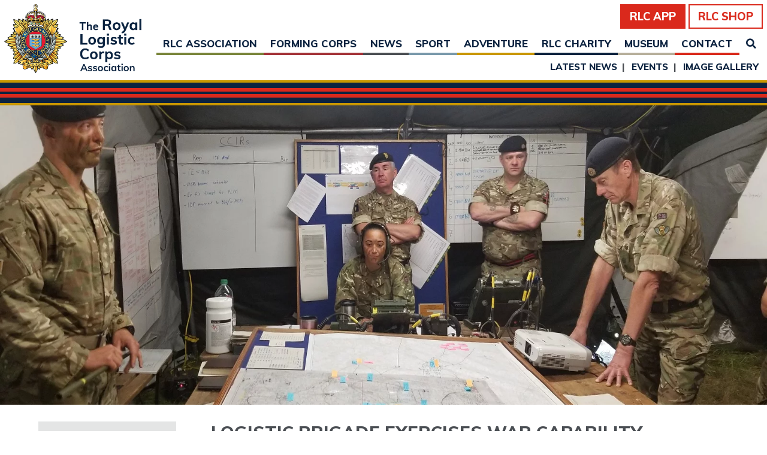

--- FILE ---
content_type: text/html; charset=UTF-8
request_url: https://www.royallogisticcorps.co.uk/logistic-brigade-exercises-war-capability/
body_size: 51421
content:
<!DOCTYPE html><html lang="en-GB"><head><meta charset="UTF-8" /><meta name="viewport" content="width=device-width, initial-scale=1, maximum-scale=1"><link rel="apple-touch-icon" sizes="180x180" href="/apple-touch-icon.png"><link rel="icon" type="image/png" sizes="32x32" href="/favicon-32x32.png"><link rel="icon" type="image/png" sizes="16x16" href="/favicon-16x16.png"><link rel="manifest" href="/site.webmanifest"><link rel="mask-icon" href="/safari-pinned-tab.svg" color="#da291c"><meta name="apple-mobile-web-app-title" content="Royal Logistic Corps"><meta name="application-name" content="Royal Logistic Corps"><meta name="msapplication-TileColor" content="#FFFFFF"><meta name="theme-color" content="#FFFFFF"> <script src="[data-uri]" defer></script> <meta name='robots' content='index, follow, max-image-preview:large, max-snippet:-1, max-video-preview:-1' /><title>Logistic Brigade exercises war capability - The Royal Logistic Corps</title><link rel="canonical" href="https://www.royallogisticcorps.co.uk/logistic-brigade-exercises-war-capability/" /><meta property="og:locale" content="en_GB" /><meta property="og:type" content="article" /><meta property="og:title" content="Logistic Brigade exercises war capability - The Royal Logistic Corps" /><meta property="og:description" content="A 102 Logistic Brigade exercise is aiming to train and integrate regular and reserve soldiers and move them forward in their war fighting capability. Ex HALBERD DAWN is..." /><meta property="og:url" content="https://www.royallogisticcorps.co.uk/logistic-brigade-exercises-war-capability/" /><meta property="og:site_name" content="The Royal Logistic Corps" /><meta property="article:publisher" content="https://www.facebook.com/TheRoyalLogisticCorps" /><meta property="article:published_time" content="2019-09-19T15:34:47+00:00" /><meta property="article:modified_time" content="2019-09-19T20:36:03+00:00" /><meta property="og:image" content="https://www.royallogisticcorps.co.uk/wp-content/uploads/2019/09/Ex-HALBERD.jpg" /><meta property="og:image:width" content="1600" /><meta property="og:image:height" content="831" /><meta property="og:image:type" content="image/jpeg" /><meta name="author" content="media_commeseditor" /><meta name="twitter:card" content="summary_large_image" /><meta name="twitter:creator" content="@rhq_the_rlc" /><meta name="twitter:site" content="@rhq_the_rlc" /><meta name="twitter:label1" content="Written by" /><meta name="twitter:data1" content="media_commeseditor" /><meta name="twitter:label2" content="Estimated reading time" /><meta name="twitter:data2" content="1 minute" /> <script type="application/ld+json" class="yoast-schema-graph">{"@context":"https://schema.org","@graph":[{"@type":"Article","@id":"https://www.royallogisticcorps.co.uk/logistic-brigade-exercises-war-capability/#article","isPartOf":{"@id":"https://www.royallogisticcorps.co.uk/logistic-brigade-exercises-war-capability/"},"author":{"name":"media_commeseditor","@id":"http://royallogisticcorps.co.uk.temp.link/#/schema/person/24b739e60315089a177d2cbe25859e76"},"headline":"Logistic Brigade exercises war capability","datePublished":"2019-09-19T15:34:47+00:00","dateModified":"2019-09-19T20:36:03+00:00","mainEntityOfPage":{"@id":"https://www.royallogisticcorps.co.uk/logistic-brigade-exercises-war-capability/"},"wordCount":180,"publisher":{"@id":"http://royallogisticcorps.co.uk.temp.link/#organization"},"image":{"@id":"https://www.royallogisticcorps.co.uk/logistic-brigade-exercises-war-capability/#primaryimage"},"thumbnailUrl":"https://www.royallogisticcorps.co.uk/wp-content/uploads/2019/09/Ex-HALBERD.jpg","keywords":["102 Logstic Brigade","Ex HALBERD DAWN","Exercise","raining","war"],"articleSection":["News"],"inLanguage":"en-GB"},{"@type":"WebPage","@id":"https://www.royallogisticcorps.co.uk/logistic-brigade-exercises-war-capability/","url":"https://www.royallogisticcorps.co.uk/logistic-brigade-exercises-war-capability/","name":"Logistic Brigade exercises war capability - The Royal Logistic Corps","isPartOf":{"@id":"http://royallogisticcorps.co.uk.temp.link/#website"},"primaryImageOfPage":{"@id":"https://www.royallogisticcorps.co.uk/logistic-brigade-exercises-war-capability/#primaryimage"},"image":{"@id":"https://www.royallogisticcorps.co.uk/logistic-brigade-exercises-war-capability/#primaryimage"},"thumbnailUrl":"https://www.royallogisticcorps.co.uk/wp-content/uploads/2019/09/Ex-HALBERD.jpg","datePublished":"2019-09-19T15:34:47+00:00","dateModified":"2019-09-19T20:36:03+00:00","breadcrumb":{"@id":"https://www.royallogisticcorps.co.uk/logistic-brigade-exercises-war-capability/#breadcrumb"},"inLanguage":"en-GB","potentialAction":[{"@type":"ReadAction","target":["https://www.royallogisticcorps.co.uk/logistic-brigade-exercises-war-capability/"]}]},{"@type":"ImageObject","inLanguage":"en-GB","@id":"https://www.royallogisticcorps.co.uk/logistic-brigade-exercises-war-capability/#primaryimage","url":"https://www.royallogisticcorps.co.uk/wp-content/uploads/2019/09/Ex-HALBERD.jpg","contentUrl":"https://www.royallogisticcorps.co.uk/wp-content/uploads/2019/09/Ex-HALBERD.jpg","width":1600,"height":831,"caption":"There are 300 personnel and 180 vehicles on Ex HALBERD DAWN"},{"@type":"BreadcrumbList","@id":"https://www.royallogisticcorps.co.uk/logistic-brigade-exercises-war-capability/#breadcrumb","itemListElement":[{"@type":"ListItem","position":1,"name":"Home","item":"https://www.royallogisticcorps.co.uk/"},{"@type":"ListItem","position":2,"name":"Latest News","item":"https://www.royallogisticcorps.co.uk/news/latest-news/"},{"@type":"ListItem","position":3,"name":"Logistic Brigade exercises war capability"}]},{"@type":"WebSite","@id":"http://royallogisticcorps.co.uk.temp.link/#website","url":"http://royallogisticcorps.co.uk.temp.link/","name":"The Royal Logistic Corps","description":"The Royal Logistic Corps","publisher":{"@id":"http://royallogisticcorps.co.uk.temp.link/#organization"},"potentialAction":[{"@type":"SearchAction","target":{"@type":"EntryPoint","urlTemplate":"http://royallogisticcorps.co.uk.temp.link/?s={search_term_string}"},"query-input":{"@type":"PropertyValueSpecification","valueRequired":true,"valueName":"search_term_string"}}],"inLanguage":"en-GB"},{"@type":"Organization","@id":"http://royallogisticcorps.co.uk.temp.link/#organization","name":"Royal Logistic Corps","url":"http://royallogisticcorps.co.uk.temp.link/","logo":{"@type":"ImageObject","inLanguage":"en-GB","@id":"http://royallogisticcorps.co.uk.temp.link/#/schema/logo/image/","url":"https://www.royallogisticcorps.co.uk/wp-content/uploads/2019/05/rlc.png","contentUrl":"https://www.royallogisticcorps.co.uk/wp-content/uploads/2019/05/rlc.png","width":206,"height":103,"caption":"Royal Logistic Corps"},"image":{"@id":"http://royallogisticcorps.co.uk.temp.link/#/schema/logo/image/"},"sameAs":["https://www.facebook.com/TheRoyalLogisticCorps","https://x.com/rhq_the_rlc","https://www.instagram.com/royallogisticcorps/","https://www.youtube.com/channel/UCQoqq-OX7jZ0aKqFx2FVjeQ"]},{"@type":"Person","@id":"http://royallogisticcorps.co.uk.temp.link/#/schema/person/24b739e60315089a177d2cbe25859e76","name":"media_commeseditor","url":"https://www.royallogisticcorps.co.uk/author/media_commeseditor/"}]}</script> <link rel='dns-prefetch' href='//www.royallogisticcorps.co.uk' /><link rel='dns-prefetch' href='//platform-api.sharethis.com' /><link rel='dns-prefetch' href='//maps.googleapis.com' /><link rel='dns-prefetch' href='//connect.facebook.net' /><link rel='dns-prefetch' href='//fonts.googleapis.com' /><link rel='dns-prefetch' href='//www.youtube.com' /><link rel="alternate" type="application/rss+xml" title="The Royal Logistic Corps &raquo; Feed" href="https://www.royallogisticcorps.co.uk/feed/" /><link rel="alternate" type="application/rss+xml" title="The Royal Logistic Corps &raquo; Comments Feed" href="https://www.royallogisticcorps.co.uk/comments/feed/" /><link rel="alternate" title="oEmbed (JSON)" type="application/json+oembed" href="https://www.royallogisticcorps.co.uk/wp-json/oembed/1.0/embed?url=https%3A%2F%2Fwww.royallogisticcorps.co.uk%2Flogistic-brigade-exercises-war-capability%2F" /><link rel="alternate" title="oEmbed (XML)" type="text/xml+oembed" href="https://www.royallogisticcorps.co.uk/wp-json/oembed/1.0/embed?url=https%3A%2F%2Fwww.royallogisticcorps.co.uk%2Flogistic-brigade-exercises-war-capability%2F&#038;format=xml" /><link data-optimized="2" rel="stylesheet" href="https://www.royallogisticcorps.co.uk/wp-content/litespeed/css/e878e7d0bf42d9aa99fc720be7c04040.css?ver=1fe9e" /><script type="text/javascript" src="https://www.royallogisticcorps.co.uk/wp-includes/js/jquery/jquery.min.js" id="jquery-core-js"></script> <script type="text/javascript" src="https://www.royallogisticcorps.co.uk/wp-includes/js/jquery/jquery-migrate.min.js" id="jquery-migrate-js" defer data-deferred="1"></script> <script type="text/javascript" src="https://www.royallogisticcorps.co.uk/wp-includes/js/jquery/ui/core.min.js" id="jquery-ui-core-js" defer data-deferred="1"></script> <script type="text/javascript" src="https://www.royallogisticcorps.co.uk/wp-includes/js/jquery/ui/mouse.min.js" id="jquery-ui-mouse-js" defer data-deferred="1"></script> <script type="text/javascript" src="https://www.royallogisticcorps.co.uk/wp-includes/js/jquery/ui/sortable.min.js" id="jquery-ui-sortable-js" defer data-deferred="1"></script> <script type="text/javascript" src="https://www.royallogisticcorps.co.uk/wp-includes/js/jquery/ui/datepicker.min.js" id="jquery-ui-datepicker-js" defer data-deferred="1"></script> <script type="text/javascript" id="jquery-ui-datepicker-js-after" src="[data-uri]" defer></script> <script type="text/javascript" src="https://www.royallogisticcorps.co.uk/wp-includes/js/jquery/ui/resizable.min.js" id="jquery-ui-resizable-js" defer data-deferred="1"></script> <script type="text/javascript" src="https://www.royallogisticcorps.co.uk/wp-includes/js/jquery/ui/draggable.min.js" id="jquery-ui-draggable-js" defer data-deferred="1"></script> <script type="text/javascript" src="https://www.royallogisticcorps.co.uk/wp-includes/js/jquery/ui/controlgroup.min.js" id="jquery-ui-controlgroup-js" defer data-deferred="1"></script> <script type="text/javascript" src="https://www.royallogisticcorps.co.uk/wp-includes/js/jquery/ui/checkboxradio.min.js" id="jquery-ui-checkboxradio-js" defer data-deferred="1"></script> <script type="text/javascript" src="https://www.royallogisticcorps.co.uk/wp-includes/js/jquery/ui/button.min.js" id="jquery-ui-button-js" defer data-deferred="1"></script> <script type="text/javascript" src="https://www.royallogisticcorps.co.uk/wp-includes/js/jquery/ui/dialog.min.js" id="jquery-ui-dialog-js" defer data-deferred="1"></script> <script type="text/javascript" id="events-manager-js-extra" src="[data-uri]" defer></script> <script type="text/javascript" src="https://www.royallogisticcorps.co.uk/wp-content/plugins/events-manager/includes/js/events-manager.js" id="events-manager-js" defer data-deferred="1"></script> <script type="text/javascript" src="https://www.royallogisticcorps.co.uk/wp-content/plugins/responsive-lightbox/assets/infinitescroll/infinite-scroll.pkgd.min.js" id="responsive-lightbox-infinite-scroll-js" defer data-deferred="1"></script> <script type="text/javascript" src="//platform-api.sharethis.com/js/sharethis.js?ver=8.5.3#property=65707e7c64d64c00127f1211&amp;product=gdpr-compliance-tool-v2&amp;source=simple-share-buttons-adder-wordpress" id="simple-share-buttons-adder-mu-js" defer data-deferred="1"></script> <script type="text/javascript" src="https://www.royallogisticcorps.co.uk/wp-content/plugins/woocommerce/assets/js/jquery-blockui/jquery.blockUI.min.js" id="wc-jquery-blockui-js" defer="defer" data-wp-strategy="defer"></script> <script type="text/javascript" id="wc-add-to-cart-js-extra" src="[data-uri]" defer></script> <script type="text/javascript" src="https://www.royallogisticcorps.co.uk/wp-content/plugins/woocommerce/assets/js/frontend/add-to-cart.min.js" id="wc-add-to-cart-js" defer="defer" data-wp-strategy="defer"></script> <script type="text/javascript" src="https://www.royallogisticcorps.co.uk/wp-content/plugins/woocommerce/assets/js/js-cookie/js.cookie.min.js" id="wc-js-cookie-js" defer="defer" data-wp-strategy="defer"></script> <script type="text/javascript" id="woocommerce-js-extra" src="[data-uri]" defer></script> <script type="text/javascript" src="https://www.royallogisticcorps.co.uk/wp-content/plugins/woocommerce/assets/js/frontend/woocommerce.min.js" id="woocommerce-js" defer="defer" data-wp-strategy="defer"></script> <script type="text/javascript" src="https://www.royallogisticcorps.co.uk/wp-content/plugins/generate-pdf-using-contact-form-7/assets/js/cf7-pdf-generation-public-min.js" id="cf7-pdf-generation-public-js-js" defer data-deferred="1"></script> <script type="text/javascript" src="https://www.royallogisticcorps.co.uk/wp-content/plugins/woocommerce/assets/js/selectWoo/selectWoo.full.min.js" id="selectWoo-js" defer="defer" data-wp-strategy="defer"></script> <script type="text/javascript" id="wc-country-select-js-extra" src="[data-uri]" defer></script> <script type="text/javascript" src="https://www.royallogisticcorps.co.uk/wp-content/plugins/woocommerce/assets/js/frontend/country-select.min.js" id="wc-country-select-js" defer="defer" data-wp-strategy="defer"></script> <script type="text/javascript" src="https://www.royallogisticcorps.co.uk/wp-content/plugins/store-locator-le/js/slp_core.min.js" id="slp_core-js" defer data-deferred="1"></script> <script type="text/javascript" id="slp_core-js-after" src="[data-uri]" defer></script> <script type="text/javascript" src="https://maps.googleapis.com/maps/api/js?libraries=geometry&amp;callback=slp.initMap&amp;language=en&amp;region=UK&amp;key=AIzaSyDWrDqU8P-vszeAhE_JnBWDjXpWpb7dT7Q&amp;ver=2311.17.01" id="google_maps-js" defer data-deferred="1"></script> <script type="text/javascript" src="https://www.royallogisticcorps.co.uk/wp-content/plugins/store-locator-le/js/wpslp.min.js" id="csl_script-js" defer data-deferred="1"></script> <link rel="https://api.w.org/" href="https://www.royallogisticcorps.co.uk/wp-json/" /><link rel="alternate" title="JSON" type="application/json" href="https://www.royallogisticcorps.co.uk/wp-json/wp/v2/posts/7347" /><link rel="EditURI" type="application/rsd+xml" title="RSD" href="https://www.royallogisticcorps.co.uk/xmlrpc.php?rsd" /><link rel='shortlink' href='https://www.royallogisticcorps.co.uk/?p=7347' /><noscript><style>.woocommerce-product-gallery{ opacity: 1 !important; }</style></noscript><link rel="icon" href="https://www.royallogisticcorps.co.uk/wp-content/uploads/2024/06/cropped-rlc-favicon-100x100.png" sizes="32x32" /><link rel="icon" href="https://www.royallogisticcorps.co.uk/wp-content/uploads/2024/06/cropped-rlc-favicon-300x300.png" sizes="192x192" /><link rel="apple-touch-icon" href="https://www.royallogisticcorps.co.uk/wp-content/uploads/2024/06/cropped-rlc-favicon-300x300.png" /><meta name="msapplication-TileImage" content="https://www.royallogisticcorps.co.uk/wp-content/uploads/2024/06/cropped-rlc-favicon-300x300.png" /></head><body class="wp-singular post-template-default single single-post postid-7347 single-format-standard wp-custom-logo wp-embed-responsive wp-theme-rlc has-side  theme-rlc woocommerce-no-js marketking_not_vendor">
<a class="skip-main" href="#container">Skip to main content</a><div id="wrapper" class="hfeed"><header id="header"><div id="branding"><div class="flexpad centre">
<a href="https://www.royallogisticcorps.co.uk/" class="custom-logo-link" rel="home"><img data-lazyloaded="1" src="[data-uri]" width="412" height="206" data-src="https://www.royallogisticcorps.co.uk/wp-content/uploads/2024/08/rlc-logo-new.png" class="custom-logo" alt="The Royal Logistic Corps" decoding="async" fetchpriority="high" /><noscript><img width="412" height="206" src="https://www.royallogisticcorps.co.uk/wp-content/uploads/2024/08/rlc-logo-new.png" class="custom-logo" alt="The Royal Logistic Corps" decoding="async" fetchpriority="high" /></noscript></a></div></div><div id="navigational"><div id="shoplink"><div class="flexpad right">
<a href="https://www.royallogisticcorps.co.uk/community/about-the-rlc-app/" title="RLC App" class="rlc-button rlc-button-bordered has-scarlet-background-color has-white-color" target="_blank">RLC App</a> <a href="https://rlcdirect.com/" title="RLC Shop" class="rlc-button rlc-button-hollow" target="_blank">RLC Shop</a> <a href="#" title="Search" class="searchtrigger mob"><i class="fas fa-search"></i></a></div></div><nav id="menu"><div class="flexpad flexpad-novert right"><div class="menu-main-menu-container"><ul id="menu-main-menu" class="mainmenu"><li id="menu-item-3880" class="menu-item menu-item-type-post_type menu-item-object-page menu-item-3880"><a href="https://www.royallogisticcorps.co.uk/who-we-are/">RLC Association</a></li><li id="menu-item-39995" class="menu-item menu-item-type-post_type menu-item-object-page menu-item-39995"><a href="https://www.royallogisticcorps.co.uk/forming-corps/">Forming Corps</a></li><li id="menu-item-3770" class="menu-item menu-item-type-post_type menu-item-object-page menu-item-3770"><a href="https://www.royallogisticcorps.co.uk/news/">News</a></li><li id="menu-item-3878" class="menu-item menu-item-type-post_type menu-item-object-page menu-item-3878"><a href="https://www.royallogisticcorps.co.uk/sports/">Sport</a></li><li id="menu-item-3877" class="menu-item menu-item-type-post_type menu-item-object-page menu-item-3877"><a href="https://www.royallogisticcorps.co.uk/adventure-training/">Adventure</a></li><li id="menu-item-3881" class="menu-item menu-item-type-post_type menu-item-object-page menu-item-3881"><a href="https://www.royallogisticcorps.co.uk/community/">RLC Charity</a></li><li id="menu-item-44639" class="menu-item menu-item-type-custom menu-item-object-custom menu-item-44639"><a href="https://rlcmuseum.com/">Museum</a></li><li id="menu-item-3773" class="menu-item menu-item-type-post_type menu-item-object-page menu-item-3773"><a href="https://www.royallogisticcorps.co.uk/contact/">Contact</a></li><li id="menu-item-3776" class="searchtrigger menu-item menu-item-type-custom menu-item-object-custom menu-item-3776"><a href="#"><i class="fas fa-search"></i></a></li></ul></div><ul class="submenu menuparent-3762"><li class="menu-item"><a href="https://www.royallogisticcorps.co.uk/news/latest-news/">Latest News</a></li><li class="menu-item"><a href="https://www.royallogisticcorps.co.uk/news/events/">Events</a></li><li class="menu-item"><a href="https://www.royallogisticcorps.co.uk/news/image-gallery/">Image Gallery</a></li></ul><div class="menu-main-menu-container"><ul id="menu-main-menu-1" class="slick-int dnd"><li class="menu-item menu-item-type-post_type menu-item-object-page menu-item-has-children menu-item-3880"><a href="https://www.royallogisticcorps.co.uk/who-we-are/">RLC Association</a><ul class="sub-menu"><li id="menu-item-7717" class="menu-item menu-item-type-custom menu-item-object-custom menu-item-7717"><a target="_blank" href="https://www.army.mod.uk/learn-and-explore/about-the-army/corps-regiments-and-units/royal-logistics-corps/">The Serving RLC</a></li><li id="menu-item-4208" class="menu-item menu-item-type-post_type menu-item-object-page menu-item-4208"><a href="https://www.royallogisticcorps.co.uk/who-we-are/the-rlc-association/">The RLC Association</a></li><li id="menu-item-4300" class="menu-item menu-item-type-post_type menu-item-object-page menu-item-4300"><a href="https://www.royallogisticcorps.co.uk/who-we-are/rlc-connect/">The RLC Institution</a></li><li id="menu-item-3994" class="menu-item menu-item-type-post_type menu-item-object-page menu-item-3994"><a href="https://www.royallogisticcorps.co.uk/who-we-are/acf-ccf-affiliated-units/">ACF / CCF</a></li></ul></li><li class="menu-item menu-item-type-post_type menu-item-object-page menu-item-has-children menu-item-39995"><a href="https://www.royallogisticcorps.co.uk/forming-corps/">Forming Corps</a><ul class="sub-menu"><li id="menu-item-39998" class="menu-item menu-item-type-post_type menu-item-object-page menu-item-39998"><a href="https://www.royallogisticcorps.co.uk/forming-corps/royal-corps-of-transport/">RCT</a></li><li id="menu-item-43129" class="menu-item menu-item-type-post_type menu-item-object-page menu-item-has-children menu-item-43129"><a href="https://www.royallogisticcorps.co.uk/forming-corps/royal-army-ordnance-corps-2/">RAOC</a><ul class="sub-menu"><li id="menu-item-43130" class="menu-item menu-item-type-post_type menu-item-object-page menu-item-43130"><a href="https://www.royallogisticcorps.co.uk/forming-corps/royal-army-ordnance-corps-2/raoc-structure/">Structure</a></li><li id="menu-item-43131" class="menu-item menu-item-type-post_type menu-item-object-page menu-item-43131"><a href="https://www.royallogisticcorps.co.uk/forming-corps/royal-army-ordnance-corps-2/raoc-history/">History</a></li><li id="menu-item-43133" class="menu-item menu-item-type-post_type menu-item-object-page menu-item-43133"><a href="https://www.royallogisticcorps.co.uk/forming-corps/royal-army-ordnance-corps-2/raoc-timeline-1299-1945/">Timeline</a></li><li id="menu-item-43134" class="menu-item menu-item-type-post_type menu-item-object-page menu-item-43134"><a href="https://www.royallogisticcorps.co.uk/forming-corps/royal-army-ordnance-corps-2/raoc-memories/">Memories</a></li><li id="menu-item-43135" class="menu-item menu-item-type-post_type menu-item-object-page menu-item-43135"><a href="https://www.royallogisticcorps.co.uk/forming-corps/royal-army-ordnance-corps-2/raoc-collect-march-motto/">Collect, March &#038; Motto</a></li><li id="menu-item-43132" class="menu-item menu-item-type-post_type menu-item-object-page menu-item-43132"><a href="https://www.royallogisticcorps.co.uk/forming-corps/royal-army-ordnance-corps-2/contact-the-raoc/">Contact the RAOC</a></li></ul></li><li id="menu-item-44189" class="menu-item menu-item-type-post_type menu-item-object-page menu-item-has-children menu-item-44189"><a href="https://www.royallogisticcorps.co.uk/forming-corps/acc-association-home/">ACC</a><ul class="sub-menu"><li id="menu-item-44187" class="menu-item menu-item-type-post_type menu-item-object-page menu-item-has-children menu-item-44187"><a href="https://www.royallogisticcorps.co.uk/forming-corps/acc-association-home/acc-association/">Association</a><ul class="sub-menu"><li id="menu-item-44188" class="menu-item menu-item-type-post_type menu-item-object-page menu-item-44188"><a href="https://www.royallogisticcorps.co.uk/forming-corps/acc-association-home/acc-association/acc-activity/">ACC Activity</a></li></ul></li><li id="menu-item-44184" class="menu-item menu-item-type-post_type menu-item-object-page menu-item-has-children menu-item-44184"><a href="https://www.royallogisticcorps.co.uk/forming-corps/acc-association-home/acc-structure/">Structure</a><ul class="sub-menu"><li id="menu-item-44181" class="menu-item menu-item-type-post_type menu-item-object-page menu-item-44181"><a href="https://www.royallogisticcorps.co.uk/forming-corps/acc-association-home/acc-structure/acc-golf-society/">ACC Golf Society</a></li><li id="menu-item-44182" class="menu-item menu-item-type-post_type menu-item-object-page menu-item-44182"><a href="https://www.royallogisticcorps.co.uk/forming-corps/acc-association-home/acc-structure/acc-officers-club/">ACC Officers’ Club</a></li><li id="menu-item-44183" class="menu-item menu-item-type-post_type menu-item-object-page menu-item-44183"><a href="https://www.royallogisticcorps.co.uk/forming-corps/acc-association-home/acc-structure/acc-airborne-chefs/">ACC Airborne Chefs</a></li></ul></li><li id="menu-item-44185" class="menu-item menu-item-type-post_type menu-item-object-page menu-item-44185"><a href="https://www.royallogisticcorps.co.uk/forming-corps/acc-association-home/acc-history/">History</a></li><li id="menu-item-44186" class="menu-item menu-item-type-post_type menu-item-object-page menu-item-44186"><a href="https://www.royallogisticcorps.co.uk/forming-corps/acc-association-home/acc-collect-march-colours/">Collect March Colours</a></li></ul></li><li id="menu-item-40000" class="menu-item menu-item-type-post_type menu-item-object-page menu-item-40000"><a href="https://www.royallogisticcorps.co.uk/forming-corps/royal-pioneer-corps/">RPC</a></li><li id="menu-item-39999" class="menu-item menu-item-type-post_type menu-item-object-page menu-item-39999"><a href="https://www.royallogisticcorps.co.uk/forming-corps/royal-engineers-postal-and-courier-services/">REPB</a></li></ul></li><li class="menu-item menu-item-type-post_type menu-item-object-page menu-item-has-children menu-item-3770"><a href="https://www.royallogisticcorps.co.uk/news/">News</a><ul class="sub-menu"><li id="menu-item-3771" class="menu-item menu-item-type-post_type menu-item-object-page current_page_parent menu-item-3771"><a href="https://www.royallogisticcorps.co.uk/news/latest-news/">Latest News</a></li><li id="menu-item-3772" class="menu-item menu-item-type-post_type menu-item-object-page menu-item-3772"><a href="https://www.royallogisticcorps.co.uk/news/events/">Events</a></li><li id="menu-item-3927" class="menu-item menu-item-type-post_type menu-item-object-page menu-item-3927"><a href="https://www.royallogisticcorps.co.uk/news/image-gallery/">Image Gallery</a></li></ul></li><li class="menu-item menu-item-type-post_type menu-item-object-page menu-item-has-children menu-item-3878"><a href="https://www.royallogisticcorps.co.uk/sports/">Sport</a><ul class="sub-menu"><li id="menu-item-4182" class="menu-item menu-item-type-post_type menu-item-object-page menu-item-4182"><a href="https://www.royallogisticcorps.co.uk/sports/sports-contacts/">Sports Clubs &#038; Associations</a></li><li id="menu-item-3939" class="menu-item menu-item-type-post_type menu-item-object-page menu-item-3939"><a href="https://www.royallogisticcorps.co.uk/sports/sports-fixtures-events/">Sports Fixtures &#038; Events</a></li><li id="menu-item-3968" class="menu-item menu-item-type-post_type menu-item-object-page menu-item-3968"><a href="https://www.royallogisticcorps.co.uk/sports/sports-awards/">Sports Awards</a></li><li id="menu-item-3973" class="menu-item menu-item-type-post_type menu-item-object-page menu-item-3973"><a href="https://www.royallogisticcorps.co.uk/sports/sponsorship/">Sponsorship</a></li></ul></li><li class="menu-item menu-item-type-post_type menu-item-object-page menu-item-has-children menu-item-3877"><a href="https://www.royallogisticcorps.co.uk/adventure-training/">Adventure</a><ul class="sub-menu"><li id="menu-item-4192" class="menu-item menu-item-type-post_type menu-item-object-page menu-item-4192"><a href="https://www.royallogisticcorps.co.uk/adventure-training/clubs-activities/">Clubs &#038; Activities</a></li><li id="menu-item-4355" class="menu-item menu-item-type-post_type menu-item-object-page menu-item-4355"><a href="https://www.royallogisticcorps.co.uk/adventure-training/low-gillerthwaite/">Low Gillerthwaite</a></li><li id="menu-item-6484" class="menu-item menu-item-type-post_type menu-item-object-page menu-item-6484"><a href="https://www.royallogisticcorps.co.uk/adventure-training/resources/">Resources</a></li></ul></li><li class="menu-item menu-item-type-post_type menu-item-object-page menu-item-has-children menu-item-3881"><a href="https://www.royallogisticcorps.co.uk/community/">RLC Charity</a><ul class="sub-menu"><li id="menu-item-4392" class="menu-item menu-item-type-post_type menu-item-object-page menu-item-4392"><a href="https://www.royallogisticcorps.co.uk/community/association-trust/">Association Trust</a></li><li id="menu-item-4413" class="menu-item menu-item-type-post_type menu-item-object-page menu-item-4413"><a href="https://www.royallogisticcorps.co.uk/community/benevolence-fund/">Benevolence</a></li><li id="menu-item-4437" class="menu-item menu-item-type-post_type menu-item-object-page menu-item-4437"><a href="https://www.royallogisticcorps.co.uk/community/welfare/">Welfare</a></li><li id="menu-item-4267" class="menu-item menu-item-type-post_type menu-item-object-page menu-item-4267"><a href="https://www.royallogisticcorps.co.uk/community/resettlement/">Resettlement</a></li></ul></li><li class="menu-item menu-item-type-custom menu-item-object-custom menu-item-44639"><a href="https://rlcmuseum.com/">Museum</a></li><li class="menu-item menu-item-type-post_type menu-item-object-page menu-item-has-children menu-item-3773"><a href="https://www.royallogisticcorps.co.uk/contact/">Contact</a><ul class="sub-menu"><li id="menu-item-3840" class="menu-item menu-item-type-post_type menu-item-object-page menu-item-3840"><a href="https://www.royallogisticcorps.co.uk/contact/">Contact Us</a></li><li id="menu-item-3774" class="menu-item menu-item-type-post_type menu-item-object-page menu-item-3774"><a href="https://www.royallogisticcorps.co.uk/contact/faq/">FAQS</a></li></ul></li><li class="searchtrigger menu-item menu-item-type-custom menu-item-object-custom menu-item-3776"><a href="#"><i class="fas fa-search"></i></a></li></ul></div></div></nav></div></header><div id="stripe" class="alignfull">
<span class="s4 has-yellow-background-color"></span>
<span class="s9 has-royal-blue-background-color"></span>
<span class="s6 has-scarlet-background-color"></span>
<span class="s4 has-royal-blue-background-color"></span>
<span class="s6 has-scarlet-background-color"></span>
<span class="s9 has-royal-blue-background-color"></span>
<span class="s4 has-yellow-background-color"></span></div><div id="search" class="alignfull"><form role="search" method="get" class="search-form" action="https://www.royallogisticcorps.co.uk/">
<label>
<span class="screen-reader-text">Search for:</span>
<input type="search" class="search-field" placeholder="Search &hellip;" value="" name="s" />
</label>
<input type="submit" class="search-submit" value="Search" /></form></div><div id="innerwrapper"><div id="container"><header class="rlc-fixed-hero mar_nt alignfull" style="background:transparent url(https://www.royallogisticcorps.co.uk/wp-content/uploads/2019/09/Ex-HALBERD.jpg.webp) center center no-repeat;background-size:cover"></header><main id="content"><article id="post-7347" class="rlc-single has-black-color post-7347 post type-post status-publish format-standard has-post-thumbnail hentry category-news tag-102-logstic-brigade tag-ex-halberd-dawn tag-exercise tag-raining tag-war"><header><h1 class="entry-title"><a href="https://www.royallogisticcorps.co.uk/logistic-brigade-exercises-war-capability/" title="Logistic Brigade exercises war capability" rel="bookmark" class="has-slate-color uc noul heavy">Logistic Brigade exercises war capability</a></h1><div class="entry-meta">
<span class="meta-by">By </span>
<span class="author vcard"><a href="https://www.royallogisticcorps.co.uk/author/media_commeseditor/" title="Posts by media_commeseditor" rel="author">media_commeseditor</a></span>
<span class="meta-sep"> | </span>
<span class="entry-date">19th September 2019</span></div></header><div class="entry-content"><p>A 102 Logistic Brigade exercise is aiming to train and integrate regular and reserve soldiers and move them forward in their war fighting capability.</p><p>Ex HALBERD DAWN is designed to exercise the Brigade&#8217;s component parts of 150, 158 and 159 Regts RLC, 254 Med Regt and elements of 6 and 7 Regt RLC, within a realistic and challenging training environment.</p><p>There are 300 personnel and 180 vehicles on the exercise which runs from 7 to 21 Sep 19.</p><p>Training includes a CAST style planning cycle for the reserve staff officers and assistants supported by their regular counter parts from 6 Regt and 253 Med and 102 Brigade staff. </p><p>There has been a supply loop established from Prince William of Gloucester Barracks, Grantham to Thetford, by 150 and 158 Regts and a Forward Supply Area run by 159 Regt with, for the first time an MRS medical reception facility that includes, medical, dental, mental health, dentist and physio capability.</p><p>This is the first time these units have trained together at this scale for a number of years. It is anticipated that this Brigade led exercise will be repeated possibly on a bi-annual basis.</p><div class="ssba-classic-2 ssba ssbp-wrap alignleft ssbp--theme-1"><div style="text-align:left"><span class="ssba-share-text">Share this...</span><a data-site="facebook" class="ssba_facebook_share ssba_share_link" href="https://www.facebook.com/sharer.php?t=Logistic Brigade exercises war capability&u=https://www.royallogisticcorps.co.uk/logistic-brigade-exercises-war-capability/"  target=_blank  style="color:; background-color: ; height: 48px; width: 48px; " ><img data-lazyloaded="1" src="[data-uri]" decoding="async" data-src="https://www.royallogisticcorps.co.uk/wp-content/plugins/simple-share-buttons-adder/buttons/somacro/facebook.png" style="width: 35px;" title="facebook" class="ssba ssba-img" alt="Share on facebook" /><noscript><img decoding="async" src="https://www.royallogisticcorps.co.uk/wp-content/plugins/simple-share-buttons-adder/buttons/somacro/facebook.png" style="width: 35px;" title="facebook" class="ssba ssba-img" alt="Share on facebook" /></noscript><div title="Facebook" class="ssbp-text">Facebook</div></a><a data-site="twitter" class="ssba_twitter_share ssba_share_link" href="https://twitter.com/intent/tweet?text=Logistic Brigade exercises war capability&url=https://www.royallogisticcorps.co.uk/logistic-brigade-exercises-war-capability/&via="  target=_blank  style="color:; background-color: ; height: 48px; width: 48px; " ><img data-lazyloaded="1" src="[data-uri]" decoding="async" data-src="https://www.royallogisticcorps.co.uk/wp-content/plugins/simple-share-buttons-adder/buttons/somacro/twitter.png" style="width: 35px;" title="twitter" class="ssba ssba-img" alt="Share on twitter" /><noscript><img decoding="async" src="https://www.royallogisticcorps.co.uk/wp-content/plugins/simple-share-buttons-adder/buttons/somacro/twitter.png" style="width: 35px;" title="twitter" class="ssba ssba-img" alt="Share on twitter" /></noscript><div title="Twitter" class="ssbp-text">Twitter</div></a><a data-site="pinterest" class="ssba_pinterest_share ssba_share_link" href="https://pinterest.com/pin/create/button/?description=Logistic Brigade exercises war capability&media=&url=https://www.royallogisticcorps.co.uk/logistic-brigade-exercises-war-capability/"  target=_blank  style="color:; background-color: ; height: 48px; width: 48px; " ><img data-lazyloaded="1" src="[data-uri]" decoding="async" data-src="https://www.royallogisticcorps.co.uk/wp-content/plugins/simple-share-buttons-adder/buttons/somacro/pinterest.png" style="width: 35px;" title="pinterest" class="ssba ssba-img" alt="Share on pinterest" /><noscript><img decoding="async" src="https://www.royallogisticcorps.co.uk/wp-content/plugins/simple-share-buttons-adder/buttons/somacro/pinterest.png" style="width: 35px;" title="pinterest" class="ssba ssba-img" alt="Share on pinterest" /></noscript><div title="Pinterest" class="ssbp-text">Pinterest</div></a><a data-site="linkedin" class="ssba_linkedin_share ssba_share_link" href="https://www.linkedin.com/shareArticle?title=Logistic Brigade exercises war capability&url=https://www.royallogisticcorps.co.uk/logistic-brigade-exercises-war-capability/"  target=_blank  style="color:; background-color: ; height: 48px; width: 48px; " ><img data-lazyloaded="1" src="[data-uri]" decoding="async" data-src="https://www.royallogisticcorps.co.uk/wp-content/plugins/simple-share-buttons-adder/buttons/somacro/linkedin.png" style="width: 35px;" title="linkedin" class="ssba ssba-img" alt="Share on linkedin" /><noscript><img decoding="async" src="https://www.royallogisticcorps.co.uk/wp-content/plugins/simple-share-buttons-adder/buttons/somacro/linkedin.png" style="width: 35px;" title="linkedin" class="ssba ssba-img" alt="Share on linkedin" /></noscript><div title="Linkedin" class="ssbp-text">Linkedin</div></a><a data-site="reddit" class="ssba_reddit_share ssba_share_link" href="https://reddit.com/submit?title=Logistic Brigade exercises war capability&url=https://www.royallogisticcorps.co.uk/logistic-brigade-exercises-war-capability/"  target=_blank  style="color:; background-color: ; height: 48px; width: 48px; " ><img data-lazyloaded="1" src="[data-uri]" decoding="async" data-src="https://www.royallogisticcorps.co.uk/wp-content/plugins/simple-share-buttons-adder/buttons/somacro/reddit.png" style="width: 35px;" title="reddit" class="ssba ssba-img" alt="Share on reddit" /><noscript><img decoding="async" src="https://www.royallogisticcorps.co.uk/wp-content/plugins/simple-share-buttons-adder/buttons/somacro/reddit.png" style="width: 35px;" title="reddit" class="ssba ssba-img" alt="Share on reddit" /></noscript><div title="Reddit" class="ssbp-text">Reddit</div></a><a data-site="stumbleupon" class="ssba_stumbleupon_share ssba_share_link" href="http://www.stumbleupon.com/submit?url=https://www.royallogisticcorps.co.uk/logistic-brigade-exercises-war-capability/&title=Logistic Brigade exercises war capability"  target=_blank  style="color:; background-color: ; height: 48px; width: 48px; " ><img data-lazyloaded="1" src="[data-uri]" decoding="async" data-src="https://www.royallogisticcorps.co.uk/wp-content/plugins/simple-share-buttons-adder/buttons/somacro/stumbleupon.png" style="width: 35px;" title="stumbleupon" class="ssba ssba-img" alt="Share on stumbleupon" /><noscript><img decoding="async" src="https://www.royallogisticcorps.co.uk/wp-content/plugins/simple-share-buttons-adder/buttons/somacro/stumbleupon.png" style="width: 35px;" title="stumbleupon" class="ssba ssba-img" alt="Share on stumbleupon" /></noscript><div title="Stumbleupon" class="ssbp-text">Stumbleupon</div></a><a data-site="email" class="ssba_email_share ssba_share_link" href="mailto:?subject=Logistic Brigade exercises war capability&body=https://www.royallogisticcorps.co.uk/logistic-brigade-exercises-war-capability/"  target=_blank  style="color:; background-color: ; height: 48px; width: 48px; " ><img data-lazyloaded="1" src="[data-uri]" decoding="async" data-src="https://www.royallogisticcorps.co.uk/wp-content/plugins/simple-share-buttons-adder/buttons/somacro/email.png" style="width: 35px;" title="email" class="ssba ssba-img" alt="Share on email" /><noscript><img decoding="async" src="https://www.royallogisticcorps.co.uk/wp-content/plugins/simple-share-buttons-adder/buttons/somacro/email.png" style="width: 35px;" title="email" class="ssba ssba-img" alt="Share on email" /></noscript><div title="Email" class="ssbp-text">Email</div></a><a data-site="print" class="ssba_print_share ssba_share_link" href="#"  target=_blank  style="color:; background-color: ; height: 48px; width: 48px; " onclick="window.print()"><img data-lazyloaded="1" src="[data-uri]" decoding="async" data-src="https://www.royallogisticcorps.co.uk/wp-content/plugins/simple-share-buttons-adder/buttons/somacro/print.png" style="width: 35px;" title="print" class="ssba ssba-img" alt="Share on print" /><noscript><img decoding="async" src="https://www.royallogisticcorps.co.uk/wp-content/plugins/simple-share-buttons-adder/buttons/somacro/print.png" style="width: 35px;" title="print" class="ssba ssba-img" alt="Share on print" /></noscript><div title="Print" class="ssbp-text">Print</div></a></div></div><div class="entry-links"></div></div><footer class="entry-footer">
<span class="cat-links">Categories: <a href="https://www.royallogisticcorps.co.uk/category/news/" rel="category tag">News</a></span>
<span class="tag-links">Tags: <a href="https://www.royallogisticcorps.co.uk/tag/102-logstic-brigade/" rel="tag">102 Logstic Brigade</a>, <a href="https://www.royallogisticcorps.co.uk/tag/ex-halberd-dawn/" rel="tag">Ex HALBERD DAWN</a>, <a href="https://www.royallogisticcorps.co.uk/tag/exercise/" rel="tag">Exercise</a>, <a href="https://www.royallogisticcorps.co.uk/tag/raining/" rel="tag">raining</a>, <a href="https://www.royallogisticcorps.co.uk/tag/war/" rel="tag">war</a></span></footer></article><footer class="footer"><nav class="navigation post-navigation" aria-label="Posts"><h2 class="screen-reader-text">Post navigation</h2><div class="nav-links"><div class="nav-previous"><a class="rlc-button has-slate-background-color has-white-color" href="https://www.royallogisticcorps.co.uk/gore-trophy-raises-rlc-military-standards/" rel="prev"><span class="meta-nav">&larr;</span> Gore Trophy raises RLC military standards</a></div><div class="nav-next"><a class="rlc-button has-slate-background-color has-white-color" href="https://www.royallogisticcorps.co.uk/progressing-a-career-as-an-army-driver/" rel="next">Progressing a career as an Army driver <span class="meta-nav">&rarr;</span></a></div></div></nav></footer></main><aside id="sidebar"><div id="primary" class="widget-area"><ul class="xoxo"><li id="categories-2" class="widget-container widget_categories"><h3 class="widget-title">News Categories</h3><ul><li class="cat-item cat-item-286"><a href="https://www.royallogisticcorps.co.uk/category/adventurous-training/">Adventure Training</a></li><li class="cat-item cat-item-283"><a href="https://www.royallogisticcorps.co.uk/category/awards/">Awards</a></li><li class="cat-item cat-item-587"><a href="https://www.royallogisticcorps.co.uk/category/careers/">Careers</a></li><li class="cat-item cat-item-589"><a href="https://www.royallogisticcorps.co.uk/category/case-studies/">Case Studies</a></li><li class="cat-item cat-item-588"><a href="https://www.royallogisticcorps.co.uk/category/community/">Community</a></li><li class="cat-item cat-item-294"><a href="https://www.royallogisticcorps.co.uk/category/institution/">Institution</a></li><li class="cat-item cat-item-192"><a href="https://www.royallogisticcorps.co.uk/category/museum/">Museum</a></li><li class="cat-item cat-item-78"><a href="https://www.royallogisticcorps.co.uk/category/news/">News</a></li><li class="cat-item cat-item-1022"><a href="https://www.royallogisticcorps.co.uk/category/raoc-news/">RAOC News &amp; Events</a></li><li class="cat-item cat-item-421"><a href="https://www.royallogisticcorps.co.uk/category/rlc25/">RLC 25</a></li><li class="cat-item cat-item-198"><a href="https://www.royallogisticcorps.co.uk/category/sports/">Sports</a></li><li class="cat-item cat-item-104"><a href="https://www.royallogisticcorps.co.uk/category/welfare/">Welfare</a></li></ul></li><li id="rlc_yearly_archive_widget-2" class="widget-container rlc_yearly_archive_widget"><h3 class="widget-title">News Archives</h3><ul><li><span><a href="https://www.royallogisticcorps.co.uk/2025/" title="2025 archives">2025</a></span><ul><li><a href='https://www.royallogisticcorps.co.uk/2025/12/'>December</a></li><li><a href='https://www.royallogisticcorps.co.uk/2025/07/'>July</a></li><li><a href='https://www.royallogisticcorps.co.uk/2025/05/'>May</a></li><li><a href='https://www.royallogisticcorps.co.uk/2025/03/'>March</a></li><li><a href='https://www.royallogisticcorps.co.uk/2025/02/'>February</a></li></ul><li><li><span><a href="https://www.royallogisticcorps.co.uk/2024/" title="2024 archives">2024</a></span><ul><li><a href='https://www.royallogisticcorps.co.uk/2024/11/'>November</a></li><li><a href='https://www.royallogisticcorps.co.uk/2024/09/'>September</a></li><li><a href='https://www.royallogisticcorps.co.uk/2024/08/'>August</a></li><li><a href='https://www.royallogisticcorps.co.uk/2024/05/'>May</a></li><li><a href='https://www.royallogisticcorps.co.uk/2024/04/'>April</a></li><li><a href='https://www.royallogisticcorps.co.uk/2024/03/'>March</a></li></ul></li><li><span><a href="https://www.royallogisticcorps.co.uk/2023/" title="2023 archives">2023</a></span></li><li><span><a href="https://www.royallogisticcorps.co.uk/2022/" title="2022 archives">2022</a></span></li><li><span><a href="https://www.royallogisticcorps.co.uk/2021/" title="2021 archives">2021</a></span></li><li><span><a href="https://www.royallogisticcorps.co.uk/2020/" title="2020 archives">2020</a></span></li><li><span><a href="https://www.royallogisticcorps.co.uk/2019/" title="2019 archives">2019</a></span></li><li><span><a href="https://www.royallogisticcorps.co.uk/2018/" title="2018 archives">2018</a></span></li><li><span><a href="https://www.royallogisticcorps.co.uk/2017/" title="2017 archives">2017</a></span></li><li><span><a href="https://www.royallogisticcorps.co.uk/2016/" title="2016 archives">2016</a></span></li><li><span><a href="https://www.royallogisticcorps.co.uk/2015/" title="2015 archives">2015</a></span></li><li><span><a href="https://www.royallogisticcorps.co.uk/2014/" title="2014 archives">2014</a></span></li></ul></li></ul></div></aside></div></div><section id="socialmedia" class="has-pale-grey-green-background-color"><div class="inner-wrapper"><div class="full"><div class="flexpad centre"><h2 class="uc">See What The RLC Has Been Up To</h2><h3 class="left"><i class="fab fa-instagram fa-2x"></i> The Royal Logistic Corps</h3><div id="sb_instagram"  class="sbi sbi_mob_col_1 sbi_tab_col_2 sbi_col_10 sbi_disable_mobile" style="padding-bottom: 10px; width: 100%;"	 data-feedid="*1"  data-res="thumb" data-cols="10" data-colsmobile="1" data-colstablet="2" data-num="10" data-nummobile="" data-item-padding="5"	 data-shortcode-atts="{}"  data-postid="7347" data-locatornonce="36a19e04be" data-imageaspectratio="1:1" data-sbi-flags="favorLocal"><div id="sbi_images"  style="gap: 10px;"></div><div id="sbi_load" >
<span class="sbi_follow_btn sbi_custom" >
<a target="_blank"
rel="nofollow noopener"  href="https://www.instagram.com/royallogisticcorps/" style="background: rgb(12,35,64);color: rgb(255,255,255);">
<svg class="svg-inline--fa fa-instagram fa-w-14" aria-hidden="true" data-fa-processed="" aria-label="Instagram" data-prefix="fab" data-icon="instagram" role="img" viewBox="0 0 448 512">
<path fill="currentColor" d="M224.1 141c-63.6 0-114.9 51.3-114.9 114.9s51.3 114.9 114.9 114.9S339 319.5 339 255.9 287.7 141 224.1 141zm0 189.6c-41.1 0-74.7-33.5-74.7-74.7s33.5-74.7 74.7-74.7 74.7 33.5 74.7 74.7-33.6 74.7-74.7 74.7zm146.4-194.3c0 14.9-12 26.8-26.8 26.8-14.9 0-26.8-12-26.8-26.8s12-26.8 26.8-26.8 26.8 12 26.8 26.8zm76.1 27.2c-1.7-35.9-9.9-67.7-36.2-93.9-26.2-26.2-58-34.4-93.9-36.2-37-2.1-147.9-2.1-184.9 0-35.8 1.7-67.6 9.9-93.9 36.1s-34.4 58-36.2 93.9c-2.1 37-2.1 147.9 0 184.9 1.7 35.9 9.9 67.7 36.2 93.9s58 34.4 93.9 36.2c37 2.1 147.9 2.1 184.9 0 35.9-1.7 67.7-9.9 93.9-36.2 26.2-26.2 34.4-58 36.2-93.9 2.1-37 2.1-147.8 0-184.8zM398.8 388c-7.8 19.6-22.9 34.7-42.6 42.6-29.5 11.7-99.5 9-132.1 9s-102.7 2.6-132.1-9c-19.6-7.8-34.7-22.9-42.6-42.6-11.7-29.5-9-99.5-9-132.1s-2.6-102.7 9-132.1c7.8-19.6 22.9-34.7 42.6-42.6 29.5-11.7 99.5-9 132.1-9s102.7-2.6 132.1 9c19.6 7.8 34.7 22.9 42.6 42.6 11.7 29.5 9 99.5 9 132.1s2.7 102.7-9 132.1z"></path>
</svg>				<span>Follow on Instagram</span>
</a>
</span></div>
<span class="sbi_resized_image_data" data-feed-id="*1"
data-resized="[]">
</span></div></div></div><div class="half"><div class="flexpad"><h3><i class="fab fa-twitter-square fa-2x"></i> The Royal Logistic Corps</h3><div id="ctf" class=" ctf ctf-type-usertimeline ctf-rebranded ctf-feed-1  ctf-styles ctf-list ctf-regular-style"   data-ctfshortcode="{&quot;feed&quot;:1}"   data-ctfdisablelinks="true" data-ctflinktextcolor="#" data-header-size="small" data-feedid="1" data-postid="7347"  data-feed="1" data-ctfneeded="2"><div id="ctf" class="ctf"><div class="ctf-error"><div class="ctf-error-user">
Twitter feed is not available at the moment.</div></div></div><div class="ctf-tweets"></div></div></div></div><div class="half"><div class="flexpad"><h3><i class="fab fa-facebook-square fa-2x"></i> The Royal Logistic Corps</h3><div class="cff-wrapper"><div class="cff-wrapper-ctn " ><div id="cff"  class="cff cff-list-container  cff-mob-cols-1 cff-tab-cols-1"   style="width:100%;"   data-char="400" ><div class="cff-error-msg"><div>
<i class="fa fa-lock" aria-hidden="true" style="margin-right: 5px;"></i><b>This message is only visible to admins.</b><br/>
Problem displaying Facebook posts.					<br/><a href="javascript:void(0);" id="cff-show-error" onclick="cffShowError()">Click to show error</a> <script type="text/javascript" src="[data-uri]" defer></script> </div><div id="cff-error-reason">
<b>Error:</b> Server configuration issue													<b>Error:</b> No posts available for this Facebook ID</div></div><div class="cff-posts-wrap"></div><input class="cff-pag-url" type="hidden" data-locatornonce="de7677575a" data-cff-shortcode="{&quot;feed&quot;: &quot;1&quot;}" data-post-id="7347" data-feed-id="238894736208110"></div></div><div class="cff-clear"></div></div></div></div></div></section><footer id="footer" class="has-white-color has-royal-blue-background-color centre"><div class="inner-wrapper"><div id="copyright">
&copy; 2026 The Royal Logistic Corps | All rights reserved.</div><div id="disclaimer">
The RLC cannot take any responsibility for content on external websites or social media channels.</div><div class="menu-footer-container"><ul id="menu-footer" class="menu"><li id="menu-item-8" class="menu-item menu-item-type-post_type menu-item-object-page menu-item-home menu-item-8"><a href="https://www.royallogisticcorps.co.uk/">Home</a></li><li id="menu-item-3769" class="menu-item menu-item-type-post_type menu-item-object-page menu-item-3769"><a href="https://www.royallogisticcorps.co.uk/contact/">Contact</a></li><li id="menu-item-6074" class="menu-item menu-item-type-post_type menu-item-object-page menu-item-privacy-policy menu-item-6074"><a rel="privacy-policy" href="https://www.royallogisticcorps.co.uk/privacy-policy/">Privacy Policy</a></li><li id="menu-item-43105" class="menu-item menu-item-type-post_type menu-item-object-page menu-item-43105"><a href="https://www.royallogisticcorps.co.uk/cookie-policy/">Cookie Policy</a></li></ul></div><div id="designer">
<a href="https://www.caboodledesign.co.uk/" title="Website by Caboodle Design" target="_blank">Website by Caboodle Design</a></div></div></footer></div> <script type="speculationrules">{"prefetch":[{"source":"document","where":{"and":[{"href_matches":"/*"},{"not":{"href_matches":["/wp-*.php","/wp-admin/*","/wp-content/uploads/*","/wp-content/*","/wp-content/plugins/*","/wp-content/themes/rlc/*","/*\\?(.+)"]}},{"not":{"selector_matches":"a[rel~=\"nofollow\"]"}},{"not":{"selector_matches":".no-prefetch, .no-prefetch a"}}]},"eagerness":"conservative"}]}</script>  <script type="text/javascript" src="[data-uri]" defer></script> <script type="text/javascript" src="[data-uri]" defer></script> <script src="[data-uri]" defer></script> <script src="[data-uri]" defer></script>  <script type="text/javascript" src="[data-uri]" defer></script> <script type='text/javascript' src="[data-uri]" defer></script> <script type="text/javascript" src="https://www.royallogisticcorps.co.uk/wp-includes/js/dist/hooks.min.js" id="wp-hooks-js" defer data-deferred="1"></script> <script type="text/javascript" src="https://www.royallogisticcorps.co.uk/wp-includes/js/dist/i18n.min.js" id="wp-i18n-js" defer data-deferred="1"></script> <script type="text/javascript" id="wp-i18n-js-after" src="[data-uri]" defer></script> <script type="text/javascript" src="https://www.royallogisticcorps.co.uk/wp-content/plugins/contact-form-7/includes/swv/js/index.js" id="swv-js" defer data-deferred="1"></script> <script type="text/javascript" id="contact-form-7-js-before" src="[data-uri]" defer></script> <script type="text/javascript" src="https://www.royallogisticcorps.co.uk/wp-content/plugins/contact-form-7/includes/js/index.js" id="contact-form-7-js" defer data-deferred="1"></script> <script type="text/javascript" id="cf7mls-js-extra" src="[data-uri]" defer></script> <script type="text/javascript" src="https://www.royallogisticcorps.co.uk/wp-content/plugins/cf7-multi-step/assets/frontend/js/cf7mls.js" id="cf7mls-js" defer data-deferred="1"></script> <script type="text/javascript" src="https://www.royallogisticcorps.co.uk/wp-content/plugins/country-phone-field-contact-form-7/assets/js/intlTelInput.min.js" id="nbcpf-intlTelInput-script-js" defer data-deferred="1"></script> <script type="text/javascript" id="nbcpf-countryFlag-script-js-extra" src="[data-uri]" defer></script> <script type="text/javascript" src="https://www.royallogisticcorps.co.uk/wp-content/plugins/country-phone-field-contact-form-7/assets/js/countrySelect.min.js" id="nbcpf-countryFlag-script-js" defer data-deferred="1"></script> <script type="text/javascript" id="nbcpf-countryFlag-script-js-after" src="[data-uri]" defer></script> <script type="text/javascript" src="https://www.royallogisticcorps.co.uk/wp-content/plugins/responsive-lightbox/assets/dompurify/purify.min.js" id="dompurify-js" defer data-deferred="1"></script> <script type="text/javascript" id="responsive-lightbox-sanitizer-js-before" src="[data-uri]" defer></script> <script type="text/javascript" src="https://www.royallogisticcorps.co.uk/wp-content/plugins/responsive-lightbox/js/sanitizer.js" id="responsive-lightbox-sanitizer-js" defer data-deferred="1"></script> <script type="text/javascript" src="https://www.royallogisticcorps.co.uk/wp-content/plugins/responsive-lightbox/assets/swipebox/jquery.swipebox.min.js" id="responsive-lightbox-swipebox-js" defer data-deferred="1"></script> <script type="text/javascript" src="https://www.royallogisticcorps.co.uk/wp-includes/js/underscore.min.js" id="underscore-js" defer data-deferred="1"></script> <script type="text/javascript" id="responsive-lightbox-js-before" src="[data-uri]" defer></script> <script type="text/javascript" src="https://www.royallogisticcorps.co.uk/wp-content/plugins/responsive-lightbox/js/front.js" id="responsive-lightbox-js" defer data-deferred="1"></script> <script type="text/javascript" src="https://www.royallogisticcorps.co.uk/wp-content/plugins/simple-share-buttons-adder/js/ssba.js" id="simple-share-buttons-adder-ssba-js" defer data-deferred="1"></script> <script type="text/javascript" id="simple-share-buttons-adder-ssba-js-after" src="[data-uri]" defer></script> <script type="text/javascript" src="https://www.royallogisticcorps.co.uk/wp-content/plugins/custom-facebook-feed/assets/js/cff-scripts.min.js" id="cffscripts-js" defer data-deferred="1"></script> <script type="text/javascript" id="marketking_public_script-js-extra" src="[data-uri]" defer></script> <script type="text/javascript" src="https://www.royallogisticcorps.co.uk/wp-content/plugins/marketking-multivendor-marketplace-for-woocommerce/public/assets/js/public.js" id="marketking_public_script-js" defer data-deferred="1"></script> <script type="text/javascript" src="https://www.royallogisticcorps.co.uk/wp-content/plugins/marketking-multivendor-marketplace-for-woocommerce/public/dashboard/assets/b2bkingintegration/dataTables/jquery.dataTables.min.js" id="dataTables-js" defer data-deferred="1"></script> <script type="text/javascript" src="https://www.royallogisticcorps.co.uk/wp-content/themes/rlc/assets/js/owl.carousel.min.js" id="owlcarousel-js-js" defer data-deferred="1"></script> <script type="text/javascript" src="https://www.royallogisticcorps.co.uk/wp-content/themes/rlc/assets/js/jquery.slicknav.min.js" id="slicknav-js-js" defer data-deferred="1"></script> <script type="text/javascript" src="https://www.royallogisticcorps.co.uk/wp-content/themes/rlc/assets/js/rlc.js" id="rlc-js-js" defer data-deferred="1"></script> <script type="text/javascript" id="wpcf7cf-scripts-js-extra" src="[data-uri]" defer></script> <script type="text/javascript" src="https://www.royallogisticcorps.co.uk/wp-content/plugins/cf7-conditional-fields/js/scripts.js" id="wpcf7cf-scripts-js" defer data-deferred="1"></script> <script type="text/javascript" src="https://www.google.com/recaptcha/api.js?render=6LexD6cUAAAAALIf6nkROwMM3OoLFin_q_Sn6lBG&amp;ver=3.0" id="google-recaptcha-js" defer data-deferred="1"></script> <script type="text/javascript" src="https://www.royallogisticcorps.co.uk/wp-includes/js/dist/vendor/wp-polyfill.min.js" id="wp-polyfill-js" defer data-deferred="1"></script> <script type="text/javascript" id="wpcf7-recaptcha-js-before" src="[data-uri]" defer></script> <script type="text/javascript" src="https://www.royallogisticcorps.co.uk/wp-content/plugins/contact-form-7/modules/recaptcha/index.js?ver=6.1.4" id="wpcf7-recaptcha-js" defer data-deferred="1"></script> <script type="text/javascript" id="wp-consent-api-js-extra" src="[data-uri]" defer></script> <script type="text/javascript" src="https://www.royallogisticcorps.co.uk/wp-content/plugins/wp-consent-api/assets/js/wp-consent-api.min.js" id="wp-consent-api-js" defer data-deferred="1"></script> <script type="text/javascript" id="sbi_scripts-js-extra" src="[data-uri]" defer></script> <script type="text/javascript" src="https://www.royallogisticcorps.co.uk/wp-content/plugins/instagram-feed/js/sbi-scripts.min.js" id="sbi_scripts-js" defer data-deferred="1"></script> <script type="text/javascript" id="ctf_scripts-js-extra" src="[data-uri]" defer></script> <script type="text/javascript" src="https://www.royallogisticcorps.co.uk/wp-content/plugins/custom-twitter-feeds/js/ctf-scripts.min.js" id="ctf_scripts-js" defer data-deferred="1"></script> <script data-no-optimize="1">window.lazyLoadOptions=Object.assign({},{threshold:300},window.lazyLoadOptions||{});!function(t,e){"object"==typeof exports&&"undefined"!=typeof module?module.exports=e():"function"==typeof define&&define.amd?define(e):(t="undefined"!=typeof globalThis?globalThis:t||self).LazyLoad=e()}(this,function(){"use strict";function e(){return(e=Object.assign||function(t){for(var e=1;e<arguments.length;e++){var n,a=arguments[e];for(n in a)Object.prototype.hasOwnProperty.call(a,n)&&(t[n]=a[n])}return t}).apply(this,arguments)}function o(t){return e({},at,t)}function l(t,e){return t.getAttribute(gt+e)}function c(t){return l(t,vt)}function s(t,e){return function(t,e,n){e=gt+e;null!==n?t.setAttribute(e,n):t.removeAttribute(e)}(t,vt,e)}function i(t){return s(t,null),0}function r(t){return null===c(t)}function u(t){return c(t)===_t}function d(t,e,n,a){t&&(void 0===a?void 0===n?t(e):t(e,n):t(e,n,a))}function f(t,e){et?t.classList.add(e):t.className+=(t.className?" ":"")+e}function _(t,e){et?t.classList.remove(e):t.className=t.className.replace(new RegExp("(^|\\s+)"+e+"(\\s+|$)")," ").replace(/^\s+/,"").replace(/\s+$/,"")}function g(t){return t.llTempImage}function v(t,e){!e||(e=e._observer)&&e.unobserve(t)}function b(t,e){t&&(t.loadingCount+=e)}function p(t,e){t&&(t.toLoadCount=e)}function n(t){for(var e,n=[],a=0;e=t.children[a];a+=1)"SOURCE"===e.tagName&&n.push(e);return n}function h(t,e){(t=t.parentNode)&&"PICTURE"===t.tagName&&n(t).forEach(e)}function a(t,e){n(t).forEach(e)}function m(t){return!!t[lt]}function E(t){return t[lt]}function I(t){return delete t[lt]}function y(e,t){var n;m(e)||(n={},t.forEach(function(t){n[t]=e.getAttribute(t)}),e[lt]=n)}function L(a,t){var o;m(a)&&(o=E(a),t.forEach(function(t){var e,n;e=a,(t=o[n=t])?e.setAttribute(n,t):e.removeAttribute(n)}))}function k(t,e,n){f(t,e.class_loading),s(t,st),n&&(b(n,1),d(e.callback_loading,t,n))}function A(t,e,n){n&&t.setAttribute(e,n)}function O(t,e){A(t,rt,l(t,e.data_sizes)),A(t,it,l(t,e.data_srcset)),A(t,ot,l(t,e.data_src))}function w(t,e,n){var a=l(t,e.data_bg_multi),o=l(t,e.data_bg_multi_hidpi);(a=nt&&o?o:a)&&(t.style.backgroundImage=a,n=n,f(t=t,(e=e).class_applied),s(t,dt),n&&(e.unobserve_completed&&v(t,e),d(e.callback_applied,t,n)))}function x(t,e){!e||0<e.loadingCount||0<e.toLoadCount||d(t.callback_finish,e)}function M(t,e,n){t.addEventListener(e,n),t.llEvLisnrs[e]=n}function N(t){return!!t.llEvLisnrs}function z(t){if(N(t)){var e,n,a=t.llEvLisnrs;for(e in a){var o=a[e];n=e,o=o,t.removeEventListener(n,o)}delete t.llEvLisnrs}}function C(t,e,n){var a;delete t.llTempImage,b(n,-1),(a=n)&&--a.toLoadCount,_(t,e.class_loading),e.unobserve_completed&&v(t,n)}function R(i,r,c){var l=g(i)||i;N(l)||function(t,e,n){N(t)||(t.llEvLisnrs={});var a="VIDEO"===t.tagName?"loadeddata":"load";M(t,a,e),M(t,"error",n)}(l,function(t){var e,n,a,o;n=r,a=c,o=u(e=i),C(e,n,a),f(e,n.class_loaded),s(e,ut),d(n.callback_loaded,e,a),o||x(n,a),z(l)},function(t){var e,n,a,o;n=r,a=c,o=u(e=i),C(e,n,a),f(e,n.class_error),s(e,ft),d(n.callback_error,e,a),o||x(n,a),z(l)})}function T(t,e,n){var a,o,i,r,c;t.llTempImage=document.createElement("IMG"),R(t,e,n),m(c=t)||(c[lt]={backgroundImage:c.style.backgroundImage}),i=n,r=l(a=t,(o=e).data_bg),c=l(a,o.data_bg_hidpi),(r=nt&&c?c:r)&&(a.style.backgroundImage='url("'.concat(r,'")'),g(a).setAttribute(ot,r),k(a,o,i)),w(t,e,n)}function G(t,e,n){var a;R(t,e,n),a=e,e=n,(t=Et[(n=t).tagName])&&(t(n,a),k(n,a,e))}function D(t,e,n){var a;a=t,(-1<It.indexOf(a.tagName)?G:T)(t,e,n)}function S(t,e,n){var a;t.setAttribute("loading","lazy"),R(t,e,n),a=e,(e=Et[(n=t).tagName])&&e(n,a),s(t,_t)}function V(t){t.removeAttribute(ot),t.removeAttribute(it),t.removeAttribute(rt)}function j(t){h(t,function(t){L(t,mt)}),L(t,mt)}function F(t){var e;(e=yt[t.tagName])?e(t):m(e=t)&&(t=E(e),e.style.backgroundImage=t.backgroundImage)}function P(t,e){var n;F(t),n=e,r(e=t)||u(e)||(_(e,n.class_entered),_(e,n.class_exited),_(e,n.class_applied),_(e,n.class_loading),_(e,n.class_loaded),_(e,n.class_error)),i(t),I(t)}function U(t,e,n,a){var o;n.cancel_on_exit&&(c(t)!==st||"IMG"===t.tagName&&(z(t),h(o=t,function(t){V(t)}),V(o),j(t),_(t,n.class_loading),b(a,-1),i(t),d(n.callback_cancel,t,e,a)))}function $(t,e,n,a){var o,i,r=(i=t,0<=bt.indexOf(c(i)));s(t,"entered"),f(t,n.class_entered),_(t,n.class_exited),o=t,i=a,n.unobserve_entered&&v(o,i),d(n.callback_enter,t,e,a),r||D(t,n,a)}function q(t){return t.use_native&&"loading"in HTMLImageElement.prototype}function H(t,o,i){t.forEach(function(t){return(a=t).isIntersecting||0<a.intersectionRatio?$(t.target,t,o,i):(e=t.target,n=t,a=o,t=i,void(r(e)||(f(e,a.class_exited),U(e,n,a,t),d(a.callback_exit,e,n,t))));var e,n,a})}function B(e,n){var t;tt&&!q(e)&&(n._observer=new IntersectionObserver(function(t){H(t,e,n)},{root:(t=e).container===document?null:t.container,rootMargin:t.thresholds||t.threshold+"px"}))}function J(t){return Array.prototype.slice.call(t)}function K(t){return t.container.querySelectorAll(t.elements_selector)}function Q(t){return c(t)===ft}function W(t,e){return e=t||K(e),J(e).filter(r)}function X(e,t){var n;(n=K(e),J(n).filter(Q)).forEach(function(t){_(t,e.class_error),i(t)}),t.update()}function t(t,e){var n,a,t=o(t);this._settings=t,this.loadingCount=0,B(t,this),n=t,a=this,Y&&window.addEventListener("online",function(){X(n,a)}),this.update(e)}var Y="undefined"!=typeof window,Z=Y&&!("onscroll"in window)||"undefined"!=typeof navigator&&/(gle|ing|ro)bot|crawl|spider/i.test(navigator.userAgent),tt=Y&&"IntersectionObserver"in window,et=Y&&"classList"in document.createElement("p"),nt=Y&&1<window.devicePixelRatio,at={elements_selector:".lazy",container:Z||Y?document:null,threshold:300,thresholds:null,data_src:"src",data_srcset:"srcset",data_sizes:"sizes",data_bg:"bg",data_bg_hidpi:"bg-hidpi",data_bg_multi:"bg-multi",data_bg_multi_hidpi:"bg-multi-hidpi",data_poster:"poster",class_applied:"applied",class_loading:"litespeed-loading",class_loaded:"litespeed-loaded",class_error:"error",class_entered:"entered",class_exited:"exited",unobserve_completed:!0,unobserve_entered:!1,cancel_on_exit:!0,callback_enter:null,callback_exit:null,callback_applied:null,callback_loading:null,callback_loaded:null,callback_error:null,callback_finish:null,callback_cancel:null,use_native:!1},ot="src",it="srcset",rt="sizes",ct="poster",lt="llOriginalAttrs",st="loading",ut="loaded",dt="applied",ft="error",_t="native",gt="data-",vt="ll-status",bt=[st,ut,dt,ft],pt=[ot],ht=[ot,ct],mt=[ot,it,rt],Et={IMG:function(t,e){h(t,function(t){y(t,mt),O(t,e)}),y(t,mt),O(t,e)},IFRAME:function(t,e){y(t,pt),A(t,ot,l(t,e.data_src))},VIDEO:function(t,e){a(t,function(t){y(t,pt),A(t,ot,l(t,e.data_src))}),y(t,ht),A(t,ct,l(t,e.data_poster)),A(t,ot,l(t,e.data_src)),t.load()}},It=["IMG","IFRAME","VIDEO"],yt={IMG:j,IFRAME:function(t){L(t,pt)},VIDEO:function(t){a(t,function(t){L(t,pt)}),L(t,ht),t.load()}},Lt=["IMG","IFRAME","VIDEO"];return t.prototype={update:function(t){var e,n,a,o=this._settings,i=W(t,o);{if(p(this,i.length),!Z&&tt)return q(o)?(e=o,n=this,i.forEach(function(t){-1!==Lt.indexOf(t.tagName)&&S(t,e,n)}),void p(n,0)):(t=this._observer,o=i,t.disconnect(),a=t,void o.forEach(function(t){a.observe(t)}));this.loadAll(i)}},destroy:function(){this._observer&&this._observer.disconnect(),K(this._settings).forEach(function(t){I(t)}),delete this._observer,delete this._settings,delete this.loadingCount,delete this.toLoadCount},loadAll:function(t){var e=this,n=this._settings;W(t,n).forEach(function(t){v(t,e),D(t,n,e)})},restoreAll:function(){var e=this._settings;K(e).forEach(function(t){P(t,e)})}},t.load=function(t,e){e=o(e);D(t,e)},t.resetStatus=function(t){i(t)},t}),function(t,e){"use strict";function n(){e.body.classList.add("litespeed_lazyloaded")}function a(){console.log("[LiteSpeed] Start Lazy Load"),o=new LazyLoad(Object.assign({},t.lazyLoadOptions||{},{elements_selector:"[data-lazyloaded]",callback_finish:n})),i=function(){o.update()},t.MutationObserver&&new MutationObserver(i).observe(e.documentElement,{childList:!0,subtree:!0,attributes:!0})}var o,i;t.addEventListener?t.addEventListener("load",a,!1):t.attachEvent("onload",a)}(window,document);</script></body></html>
<!-- Page optimized by LiteSpeed Cache @2026-01-25 20:21:53 -->

<!-- Page supported by LiteSpeed Cache 7.7 on 2026-01-25 20:21:53 -->

--- FILE ---
content_type: text/html; charset=utf-8
request_url: https://www.google.com/recaptcha/api2/anchor?ar=1&k=6LexD6cUAAAAALIf6nkROwMM3OoLFin_q_Sn6lBG&co=aHR0cHM6Ly93d3cucm95YWxsb2dpc3RpY2NvcnBzLmNvLnVrOjQ0Mw..&hl=en&v=N67nZn4AqZkNcbeMu4prBgzg&size=invisible&anchor-ms=20000&execute-ms=30000&cb=yxvq6l2wh3af
body_size: 48799
content:
<!DOCTYPE HTML><html dir="ltr" lang="en"><head><meta http-equiv="Content-Type" content="text/html; charset=UTF-8">
<meta http-equiv="X-UA-Compatible" content="IE=edge">
<title>reCAPTCHA</title>
<style type="text/css">
/* cyrillic-ext */
@font-face {
  font-family: 'Roboto';
  font-style: normal;
  font-weight: 400;
  font-stretch: 100%;
  src: url(//fonts.gstatic.com/s/roboto/v48/KFO7CnqEu92Fr1ME7kSn66aGLdTylUAMa3GUBHMdazTgWw.woff2) format('woff2');
  unicode-range: U+0460-052F, U+1C80-1C8A, U+20B4, U+2DE0-2DFF, U+A640-A69F, U+FE2E-FE2F;
}
/* cyrillic */
@font-face {
  font-family: 'Roboto';
  font-style: normal;
  font-weight: 400;
  font-stretch: 100%;
  src: url(//fonts.gstatic.com/s/roboto/v48/KFO7CnqEu92Fr1ME7kSn66aGLdTylUAMa3iUBHMdazTgWw.woff2) format('woff2');
  unicode-range: U+0301, U+0400-045F, U+0490-0491, U+04B0-04B1, U+2116;
}
/* greek-ext */
@font-face {
  font-family: 'Roboto';
  font-style: normal;
  font-weight: 400;
  font-stretch: 100%;
  src: url(//fonts.gstatic.com/s/roboto/v48/KFO7CnqEu92Fr1ME7kSn66aGLdTylUAMa3CUBHMdazTgWw.woff2) format('woff2');
  unicode-range: U+1F00-1FFF;
}
/* greek */
@font-face {
  font-family: 'Roboto';
  font-style: normal;
  font-weight: 400;
  font-stretch: 100%;
  src: url(//fonts.gstatic.com/s/roboto/v48/KFO7CnqEu92Fr1ME7kSn66aGLdTylUAMa3-UBHMdazTgWw.woff2) format('woff2');
  unicode-range: U+0370-0377, U+037A-037F, U+0384-038A, U+038C, U+038E-03A1, U+03A3-03FF;
}
/* math */
@font-face {
  font-family: 'Roboto';
  font-style: normal;
  font-weight: 400;
  font-stretch: 100%;
  src: url(//fonts.gstatic.com/s/roboto/v48/KFO7CnqEu92Fr1ME7kSn66aGLdTylUAMawCUBHMdazTgWw.woff2) format('woff2');
  unicode-range: U+0302-0303, U+0305, U+0307-0308, U+0310, U+0312, U+0315, U+031A, U+0326-0327, U+032C, U+032F-0330, U+0332-0333, U+0338, U+033A, U+0346, U+034D, U+0391-03A1, U+03A3-03A9, U+03B1-03C9, U+03D1, U+03D5-03D6, U+03F0-03F1, U+03F4-03F5, U+2016-2017, U+2034-2038, U+203C, U+2040, U+2043, U+2047, U+2050, U+2057, U+205F, U+2070-2071, U+2074-208E, U+2090-209C, U+20D0-20DC, U+20E1, U+20E5-20EF, U+2100-2112, U+2114-2115, U+2117-2121, U+2123-214F, U+2190, U+2192, U+2194-21AE, U+21B0-21E5, U+21F1-21F2, U+21F4-2211, U+2213-2214, U+2216-22FF, U+2308-230B, U+2310, U+2319, U+231C-2321, U+2336-237A, U+237C, U+2395, U+239B-23B7, U+23D0, U+23DC-23E1, U+2474-2475, U+25AF, U+25B3, U+25B7, U+25BD, U+25C1, U+25CA, U+25CC, U+25FB, U+266D-266F, U+27C0-27FF, U+2900-2AFF, U+2B0E-2B11, U+2B30-2B4C, U+2BFE, U+3030, U+FF5B, U+FF5D, U+1D400-1D7FF, U+1EE00-1EEFF;
}
/* symbols */
@font-face {
  font-family: 'Roboto';
  font-style: normal;
  font-weight: 400;
  font-stretch: 100%;
  src: url(//fonts.gstatic.com/s/roboto/v48/KFO7CnqEu92Fr1ME7kSn66aGLdTylUAMaxKUBHMdazTgWw.woff2) format('woff2');
  unicode-range: U+0001-000C, U+000E-001F, U+007F-009F, U+20DD-20E0, U+20E2-20E4, U+2150-218F, U+2190, U+2192, U+2194-2199, U+21AF, U+21E6-21F0, U+21F3, U+2218-2219, U+2299, U+22C4-22C6, U+2300-243F, U+2440-244A, U+2460-24FF, U+25A0-27BF, U+2800-28FF, U+2921-2922, U+2981, U+29BF, U+29EB, U+2B00-2BFF, U+4DC0-4DFF, U+FFF9-FFFB, U+10140-1018E, U+10190-1019C, U+101A0, U+101D0-101FD, U+102E0-102FB, U+10E60-10E7E, U+1D2C0-1D2D3, U+1D2E0-1D37F, U+1F000-1F0FF, U+1F100-1F1AD, U+1F1E6-1F1FF, U+1F30D-1F30F, U+1F315, U+1F31C, U+1F31E, U+1F320-1F32C, U+1F336, U+1F378, U+1F37D, U+1F382, U+1F393-1F39F, U+1F3A7-1F3A8, U+1F3AC-1F3AF, U+1F3C2, U+1F3C4-1F3C6, U+1F3CA-1F3CE, U+1F3D4-1F3E0, U+1F3ED, U+1F3F1-1F3F3, U+1F3F5-1F3F7, U+1F408, U+1F415, U+1F41F, U+1F426, U+1F43F, U+1F441-1F442, U+1F444, U+1F446-1F449, U+1F44C-1F44E, U+1F453, U+1F46A, U+1F47D, U+1F4A3, U+1F4B0, U+1F4B3, U+1F4B9, U+1F4BB, U+1F4BF, U+1F4C8-1F4CB, U+1F4D6, U+1F4DA, U+1F4DF, U+1F4E3-1F4E6, U+1F4EA-1F4ED, U+1F4F7, U+1F4F9-1F4FB, U+1F4FD-1F4FE, U+1F503, U+1F507-1F50B, U+1F50D, U+1F512-1F513, U+1F53E-1F54A, U+1F54F-1F5FA, U+1F610, U+1F650-1F67F, U+1F687, U+1F68D, U+1F691, U+1F694, U+1F698, U+1F6AD, U+1F6B2, U+1F6B9-1F6BA, U+1F6BC, U+1F6C6-1F6CF, U+1F6D3-1F6D7, U+1F6E0-1F6EA, U+1F6F0-1F6F3, U+1F6F7-1F6FC, U+1F700-1F7FF, U+1F800-1F80B, U+1F810-1F847, U+1F850-1F859, U+1F860-1F887, U+1F890-1F8AD, U+1F8B0-1F8BB, U+1F8C0-1F8C1, U+1F900-1F90B, U+1F93B, U+1F946, U+1F984, U+1F996, U+1F9E9, U+1FA00-1FA6F, U+1FA70-1FA7C, U+1FA80-1FA89, U+1FA8F-1FAC6, U+1FACE-1FADC, U+1FADF-1FAE9, U+1FAF0-1FAF8, U+1FB00-1FBFF;
}
/* vietnamese */
@font-face {
  font-family: 'Roboto';
  font-style: normal;
  font-weight: 400;
  font-stretch: 100%;
  src: url(//fonts.gstatic.com/s/roboto/v48/KFO7CnqEu92Fr1ME7kSn66aGLdTylUAMa3OUBHMdazTgWw.woff2) format('woff2');
  unicode-range: U+0102-0103, U+0110-0111, U+0128-0129, U+0168-0169, U+01A0-01A1, U+01AF-01B0, U+0300-0301, U+0303-0304, U+0308-0309, U+0323, U+0329, U+1EA0-1EF9, U+20AB;
}
/* latin-ext */
@font-face {
  font-family: 'Roboto';
  font-style: normal;
  font-weight: 400;
  font-stretch: 100%;
  src: url(//fonts.gstatic.com/s/roboto/v48/KFO7CnqEu92Fr1ME7kSn66aGLdTylUAMa3KUBHMdazTgWw.woff2) format('woff2');
  unicode-range: U+0100-02BA, U+02BD-02C5, U+02C7-02CC, U+02CE-02D7, U+02DD-02FF, U+0304, U+0308, U+0329, U+1D00-1DBF, U+1E00-1E9F, U+1EF2-1EFF, U+2020, U+20A0-20AB, U+20AD-20C0, U+2113, U+2C60-2C7F, U+A720-A7FF;
}
/* latin */
@font-face {
  font-family: 'Roboto';
  font-style: normal;
  font-weight: 400;
  font-stretch: 100%;
  src: url(//fonts.gstatic.com/s/roboto/v48/KFO7CnqEu92Fr1ME7kSn66aGLdTylUAMa3yUBHMdazQ.woff2) format('woff2');
  unicode-range: U+0000-00FF, U+0131, U+0152-0153, U+02BB-02BC, U+02C6, U+02DA, U+02DC, U+0304, U+0308, U+0329, U+2000-206F, U+20AC, U+2122, U+2191, U+2193, U+2212, U+2215, U+FEFF, U+FFFD;
}
/* cyrillic-ext */
@font-face {
  font-family: 'Roboto';
  font-style: normal;
  font-weight: 500;
  font-stretch: 100%;
  src: url(//fonts.gstatic.com/s/roboto/v48/KFO7CnqEu92Fr1ME7kSn66aGLdTylUAMa3GUBHMdazTgWw.woff2) format('woff2');
  unicode-range: U+0460-052F, U+1C80-1C8A, U+20B4, U+2DE0-2DFF, U+A640-A69F, U+FE2E-FE2F;
}
/* cyrillic */
@font-face {
  font-family: 'Roboto';
  font-style: normal;
  font-weight: 500;
  font-stretch: 100%;
  src: url(//fonts.gstatic.com/s/roboto/v48/KFO7CnqEu92Fr1ME7kSn66aGLdTylUAMa3iUBHMdazTgWw.woff2) format('woff2');
  unicode-range: U+0301, U+0400-045F, U+0490-0491, U+04B0-04B1, U+2116;
}
/* greek-ext */
@font-face {
  font-family: 'Roboto';
  font-style: normal;
  font-weight: 500;
  font-stretch: 100%;
  src: url(//fonts.gstatic.com/s/roboto/v48/KFO7CnqEu92Fr1ME7kSn66aGLdTylUAMa3CUBHMdazTgWw.woff2) format('woff2');
  unicode-range: U+1F00-1FFF;
}
/* greek */
@font-face {
  font-family: 'Roboto';
  font-style: normal;
  font-weight: 500;
  font-stretch: 100%;
  src: url(//fonts.gstatic.com/s/roboto/v48/KFO7CnqEu92Fr1ME7kSn66aGLdTylUAMa3-UBHMdazTgWw.woff2) format('woff2');
  unicode-range: U+0370-0377, U+037A-037F, U+0384-038A, U+038C, U+038E-03A1, U+03A3-03FF;
}
/* math */
@font-face {
  font-family: 'Roboto';
  font-style: normal;
  font-weight: 500;
  font-stretch: 100%;
  src: url(//fonts.gstatic.com/s/roboto/v48/KFO7CnqEu92Fr1ME7kSn66aGLdTylUAMawCUBHMdazTgWw.woff2) format('woff2');
  unicode-range: U+0302-0303, U+0305, U+0307-0308, U+0310, U+0312, U+0315, U+031A, U+0326-0327, U+032C, U+032F-0330, U+0332-0333, U+0338, U+033A, U+0346, U+034D, U+0391-03A1, U+03A3-03A9, U+03B1-03C9, U+03D1, U+03D5-03D6, U+03F0-03F1, U+03F4-03F5, U+2016-2017, U+2034-2038, U+203C, U+2040, U+2043, U+2047, U+2050, U+2057, U+205F, U+2070-2071, U+2074-208E, U+2090-209C, U+20D0-20DC, U+20E1, U+20E5-20EF, U+2100-2112, U+2114-2115, U+2117-2121, U+2123-214F, U+2190, U+2192, U+2194-21AE, U+21B0-21E5, U+21F1-21F2, U+21F4-2211, U+2213-2214, U+2216-22FF, U+2308-230B, U+2310, U+2319, U+231C-2321, U+2336-237A, U+237C, U+2395, U+239B-23B7, U+23D0, U+23DC-23E1, U+2474-2475, U+25AF, U+25B3, U+25B7, U+25BD, U+25C1, U+25CA, U+25CC, U+25FB, U+266D-266F, U+27C0-27FF, U+2900-2AFF, U+2B0E-2B11, U+2B30-2B4C, U+2BFE, U+3030, U+FF5B, U+FF5D, U+1D400-1D7FF, U+1EE00-1EEFF;
}
/* symbols */
@font-face {
  font-family: 'Roboto';
  font-style: normal;
  font-weight: 500;
  font-stretch: 100%;
  src: url(//fonts.gstatic.com/s/roboto/v48/KFO7CnqEu92Fr1ME7kSn66aGLdTylUAMaxKUBHMdazTgWw.woff2) format('woff2');
  unicode-range: U+0001-000C, U+000E-001F, U+007F-009F, U+20DD-20E0, U+20E2-20E4, U+2150-218F, U+2190, U+2192, U+2194-2199, U+21AF, U+21E6-21F0, U+21F3, U+2218-2219, U+2299, U+22C4-22C6, U+2300-243F, U+2440-244A, U+2460-24FF, U+25A0-27BF, U+2800-28FF, U+2921-2922, U+2981, U+29BF, U+29EB, U+2B00-2BFF, U+4DC0-4DFF, U+FFF9-FFFB, U+10140-1018E, U+10190-1019C, U+101A0, U+101D0-101FD, U+102E0-102FB, U+10E60-10E7E, U+1D2C0-1D2D3, U+1D2E0-1D37F, U+1F000-1F0FF, U+1F100-1F1AD, U+1F1E6-1F1FF, U+1F30D-1F30F, U+1F315, U+1F31C, U+1F31E, U+1F320-1F32C, U+1F336, U+1F378, U+1F37D, U+1F382, U+1F393-1F39F, U+1F3A7-1F3A8, U+1F3AC-1F3AF, U+1F3C2, U+1F3C4-1F3C6, U+1F3CA-1F3CE, U+1F3D4-1F3E0, U+1F3ED, U+1F3F1-1F3F3, U+1F3F5-1F3F7, U+1F408, U+1F415, U+1F41F, U+1F426, U+1F43F, U+1F441-1F442, U+1F444, U+1F446-1F449, U+1F44C-1F44E, U+1F453, U+1F46A, U+1F47D, U+1F4A3, U+1F4B0, U+1F4B3, U+1F4B9, U+1F4BB, U+1F4BF, U+1F4C8-1F4CB, U+1F4D6, U+1F4DA, U+1F4DF, U+1F4E3-1F4E6, U+1F4EA-1F4ED, U+1F4F7, U+1F4F9-1F4FB, U+1F4FD-1F4FE, U+1F503, U+1F507-1F50B, U+1F50D, U+1F512-1F513, U+1F53E-1F54A, U+1F54F-1F5FA, U+1F610, U+1F650-1F67F, U+1F687, U+1F68D, U+1F691, U+1F694, U+1F698, U+1F6AD, U+1F6B2, U+1F6B9-1F6BA, U+1F6BC, U+1F6C6-1F6CF, U+1F6D3-1F6D7, U+1F6E0-1F6EA, U+1F6F0-1F6F3, U+1F6F7-1F6FC, U+1F700-1F7FF, U+1F800-1F80B, U+1F810-1F847, U+1F850-1F859, U+1F860-1F887, U+1F890-1F8AD, U+1F8B0-1F8BB, U+1F8C0-1F8C1, U+1F900-1F90B, U+1F93B, U+1F946, U+1F984, U+1F996, U+1F9E9, U+1FA00-1FA6F, U+1FA70-1FA7C, U+1FA80-1FA89, U+1FA8F-1FAC6, U+1FACE-1FADC, U+1FADF-1FAE9, U+1FAF0-1FAF8, U+1FB00-1FBFF;
}
/* vietnamese */
@font-face {
  font-family: 'Roboto';
  font-style: normal;
  font-weight: 500;
  font-stretch: 100%;
  src: url(//fonts.gstatic.com/s/roboto/v48/KFO7CnqEu92Fr1ME7kSn66aGLdTylUAMa3OUBHMdazTgWw.woff2) format('woff2');
  unicode-range: U+0102-0103, U+0110-0111, U+0128-0129, U+0168-0169, U+01A0-01A1, U+01AF-01B0, U+0300-0301, U+0303-0304, U+0308-0309, U+0323, U+0329, U+1EA0-1EF9, U+20AB;
}
/* latin-ext */
@font-face {
  font-family: 'Roboto';
  font-style: normal;
  font-weight: 500;
  font-stretch: 100%;
  src: url(//fonts.gstatic.com/s/roboto/v48/KFO7CnqEu92Fr1ME7kSn66aGLdTylUAMa3KUBHMdazTgWw.woff2) format('woff2');
  unicode-range: U+0100-02BA, U+02BD-02C5, U+02C7-02CC, U+02CE-02D7, U+02DD-02FF, U+0304, U+0308, U+0329, U+1D00-1DBF, U+1E00-1E9F, U+1EF2-1EFF, U+2020, U+20A0-20AB, U+20AD-20C0, U+2113, U+2C60-2C7F, U+A720-A7FF;
}
/* latin */
@font-face {
  font-family: 'Roboto';
  font-style: normal;
  font-weight: 500;
  font-stretch: 100%;
  src: url(//fonts.gstatic.com/s/roboto/v48/KFO7CnqEu92Fr1ME7kSn66aGLdTylUAMa3yUBHMdazQ.woff2) format('woff2');
  unicode-range: U+0000-00FF, U+0131, U+0152-0153, U+02BB-02BC, U+02C6, U+02DA, U+02DC, U+0304, U+0308, U+0329, U+2000-206F, U+20AC, U+2122, U+2191, U+2193, U+2212, U+2215, U+FEFF, U+FFFD;
}
/* cyrillic-ext */
@font-face {
  font-family: 'Roboto';
  font-style: normal;
  font-weight: 900;
  font-stretch: 100%;
  src: url(//fonts.gstatic.com/s/roboto/v48/KFO7CnqEu92Fr1ME7kSn66aGLdTylUAMa3GUBHMdazTgWw.woff2) format('woff2');
  unicode-range: U+0460-052F, U+1C80-1C8A, U+20B4, U+2DE0-2DFF, U+A640-A69F, U+FE2E-FE2F;
}
/* cyrillic */
@font-face {
  font-family: 'Roboto';
  font-style: normal;
  font-weight: 900;
  font-stretch: 100%;
  src: url(//fonts.gstatic.com/s/roboto/v48/KFO7CnqEu92Fr1ME7kSn66aGLdTylUAMa3iUBHMdazTgWw.woff2) format('woff2');
  unicode-range: U+0301, U+0400-045F, U+0490-0491, U+04B0-04B1, U+2116;
}
/* greek-ext */
@font-face {
  font-family: 'Roboto';
  font-style: normal;
  font-weight: 900;
  font-stretch: 100%;
  src: url(//fonts.gstatic.com/s/roboto/v48/KFO7CnqEu92Fr1ME7kSn66aGLdTylUAMa3CUBHMdazTgWw.woff2) format('woff2');
  unicode-range: U+1F00-1FFF;
}
/* greek */
@font-face {
  font-family: 'Roboto';
  font-style: normal;
  font-weight: 900;
  font-stretch: 100%;
  src: url(//fonts.gstatic.com/s/roboto/v48/KFO7CnqEu92Fr1ME7kSn66aGLdTylUAMa3-UBHMdazTgWw.woff2) format('woff2');
  unicode-range: U+0370-0377, U+037A-037F, U+0384-038A, U+038C, U+038E-03A1, U+03A3-03FF;
}
/* math */
@font-face {
  font-family: 'Roboto';
  font-style: normal;
  font-weight: 900;
  font-stretch: 100%;
  src: url(//fonts.gstatic.com/s/roboto/v48/KFO7CnqEu92Fr1ME7kSn66aGLdTylUAMawCUBHMdazTgWw.woff2) format('woff2');
  unicode-range: U+0302-0303, U+0305, U+0307-0308, U+0310, U+0312, U+0315, U+031A, U+0326-0327, U+032C, U+032F-0330, U+0332-0333, U+0338, U+033A, U+0346, U+034D, U+0391-03A1, U+03A3-03A9, U+03B1-03C9, U+03D1, U+03D5-03D6, U+03F0-03F1, U+03F4-03F5, U+2016-2017, U+2034-2038, U+203C, U+2040, U+2043, U+2047, U+2050, U+2057, U+205F, U+2070-2071, U+2074-208E, U+2090-209C, U+20D0-20DC, U+20E1, U+20E5-20EF, U+2100-2112, U+2114-2115, U+2117-2121, U+2123-214F, U+2190, U+2192, U+2194-21AE, U+21B0-21E5, U+21F1-21F2, U+21F4-2211, U+2213-2214, U+2216-22FF, U+2308-230B, U+2310, U+2319, U+231C-2321, U+2336-237A, U+237C, U+2395, U+239B-23B7, U+23D0, U+23DC-23E1, U+2474-2475, U+25AF, U+25B3, U+25B7, U+25BD, U+25C1, U+25CA, U+25CC, U+25FB, U+266D-266F, U+27C0-27FF, U+2900-2AFF, U+2B0E-2B11, U+2B30-2B4C, U+2BFE, U+3030, U+FF5B, U+FF5D, U+1D400-1D7FF, U+1EE00-1EEFF;
}
/* symbols */
@font-face {
  font-family: 'Roboto';
  font-style: normal;
  font-weight: 900;
  font-stretch: 100%;
  src: url(//fonts.gstatic.com/s/roboto/v48/KFO7CnqEu92Fr1ME7kSn66aGLdTylUAMaxKUBHMdazTgWw.woff2) format('woff2');
  unicode-range: U+0001-000C, U+000E-001F, U+007F-009F, U+20DD-20E0, U+20E2-20E4, U+2150-218F, U+2190, U+2192, U+2194-2199, U+21AF, U+21E6-21F0, U+21F3, U+2218-2219, U+2299, U+22C4-22C6, U+2300-243F, U+2440-244A, U+2460-24FF, U+25A0-27BF, U+2800-28FF, U+2921-2922, U+2981, U+29BF, U+29EB, U+2B00-2BFF, U+4DC0-4DFF, U+FFF9-FFFB, U+10140-1018E, U+10190-1019C, U+101A0, U+101D0-101FD, U+102E0-102FB, U+10E60-10E7E, U+1D2C0-1D2D3, U+1D2E0-1D37F, U+1F000-1F0FF, U+1F100-1F1AD, U+1F1E6-1F1FF, U+1F30D-1F30F, U+1F315, U+1F31C, U+1F31E, U+1F320-1F32C, U+1F336, U+1F378, U+1F37D, U+1F382, U+1F393-1F39F, U+1F3A7-1F3A8, U+1F3AC-1F3AF, U+1F3C2, U+1F3C4-1F3C6, U+1F3CA-1F3CE, U+1F3D4-1F3E0, U+1F3ED, U+1F3F1-1F3F3, U+1F3F5-1F3F7, U+1F408, U+1F415, U+1F41F, U+1F426, U+1F43F, U+1F441-1F442, U+1F444, U+1F446-1F449, U+1F44C-1F44E, U+1F453, U+1F46A, U+1F47D, U+1F4A3, U+1F4B0, U+1F4B3, U+1F4B9, U+1F4BB, U+1F4BF, U+1F4C8-1F4CB, U+1F4D6, U+1F4DA, U+1F4DF, U+1F4E3-1F4E6, U+1F4EA-1F4ED, U+1F4F7, U+1F4F9-1F4FB, U+1F4FD-1F4FE, U+1F503, U+1F507-1F50B, U+1F50D, U+1F512-1F513, U+1F53E-1F54A, U+1F54F-1F5FA, U+1F610, U+1F650-1F67F, U+1F687, U+1F68D, U+1F691, U+1F694, U+1F698, U+1F6AD, U+1F6B2, U+1F6B9-1F6BA, U+1F6BC, U+1F6C6-1F6CF, U+1F6D3-1F6D7, U+1F6E0-1F6EA, U+1F6F0-1F6F3, U+1F6F7-1F6FC, U+1F700-1F7FF, U+1F800-1F80B, U+1F810-1F847, U+1F850-1F859, U+1F860-1F887, U+1F890-1F8AD, U+1F8B0-1F8BB, U+1F8C0-1F8C1, U+1F900-1F90B, U+1F93B, U+1F946, U+1F984, U+1F996, U+1F9E9, U+1FA00-1FA6F, U+1FA70-1FA7C, U+1FA80-1FA89, U+1FA8F-1FAC6, U+1FACE-1FADC, U+1FADF-1FAE9, U+1FAF0-1FAF8, U+1FB00-1FBFF;
}
/* vietnamese */
@font-face {
  font-family: 'Roboto';
  font-style: normal;
  font-weight: 900;
  font-stretch: 100%;
  src: url(//fonts.gstatic.com/s/roboto/v48/KFO7CnqEu92Fr1ME7kSn66aGLdTylUAMa3OUBHMdazTgWw.woff2) format('woff2');
  unicode-range: U+0102-0103, U+0110-0111, U+0128-0129, U+0168-0169, U+01A0-01A1, U+01AF-01B0, U+0300-0301, U+0303-0304, U+0308-0309, U+0323, U+0329, U+1EA0-1EF9, U+20AB;
}
/* latin-ext */
@font-face {
  font-family: 'Roboto';
  font-style: normal;
  font-weight: 900;
  font-stretch: 100%;
  src: url(//fonts.gstatic.com/s/roboto/v48/KFO7CnqEu92Fr1ME7kSn66aGLdTylUAMa3KUBHMdazTgWw.woff2) format('woff2');
  unicode-range: U+0100-02BA, U+02BD-02C5, U+02C7-02CC, U+02CE-02D7, U+02DD-02FF, U+0304, U+0308, U+0329, U+1D00-1DBF, U+1E00-1E9F, U+1EF2-1EFF, U+2020, U+20A0-20AB, U+20AD-20C0, U+2113, U+2C60-2C7F, U+A720-A7FF;
}
/* latin */
@font-face {
  font-family: 'Roboto';
  font-style: normal;
  font-weight: 900;
  font-stretch: 100%;
  src: url(//fonts.gstatic.com/s/roboto/v48/KFO7CnqEu92Fr1ME7kSn66aGLdTylUAMa3yUBHMdazQ.woff2) format('woff2');
  unicode-range: U+0000-00FF, U+0131, U+0152-0153, U+02BB-02BC, U+02C6, U+02DA, U+02DC, U+0304, U+0308, U+0329, U+2000-206F, U+20AC, U+2122, U+2191, U+2193, U+2212, U+2215, U+FEFF, U+FFFD;
}

</style>
<link rel="stylesheet" type="text/css" href="https://www.gstatic.com/recaptcha/releases/N67nZn4AqZkNcbeMu4prBgzg/styles__ltr.css">
<script nonce="bPNUTITcfNUAiiq_8c5Zdg" type="text/javascript">window['__recaptcha_api'] = 'https://www.google.com/recaptcha/api2/';</script>
<script type="text/javascript" src="https://www.gstatic.com/recaptcha/releases/N67nZn4AqZkNcbeMu4prBgzg/recaptcha__en.js" nonce="bPNUTITcfNUAiiq_8c5Zdg">
      
    </script></head>
<body><div id="rc-anchor-alert" class="rc-anchor-alert"></div>
<input type="hidden" id="recaptcha-token" value="[base64]">
<script type="text/javascript" nonce="bPNUTITcfNUAiiq_8c5Zdg">
      recaptcha.anchor.Main.init("[\x22ainput\x22,[\x22bgdata\x22,\x22\x22,\[base64]/[base64]/[base64]/ZyhXLGgpOnEoW04sMjEsbF0sVywwKSxoKSxmYWxzZSxmYWxzZSl9Y2F0Y2goayl7RygzNTgsVyk/[base64]/[base64]/[base64]/[base64]/[base64]/[base64]/[base64]/bmV3IEJbT10oRFswXSk6dz09Mj9uZXcgQltPXShEWzBdLERbMV0pOnc9PTM/bmV3IEJbT10oRFswXSxEWzFdLERbMl0pOnc9PTQ/[base64]/[base64]/[base64]/[base64]/[base64]\\u003d\x22,\[base64]\x22,\x22w5zDo2/[base64]/[base64]/byx0WMODw6Y+BAvCscOBBcOXw6QJcFjDrhfCm3vCm8KxwoDDqUl/VGAHw4dpFibDjQtywr0+F8KPw5PDhUTCm8Otw7FlwoXCt8K3QsKXYVXCgsOJw4PDm8OgcsOAw6PCkcKBw50XwrQDwqVxwo/[base64]/CoybCknHCoH3DosK8PR8Sw4NLw5QYAsKrQcKSNxh+JBzCphXDkRnDvVzDvGbDhMKTwoFfwoPCisKtHGvDtirCm8K7CTTCm0vDjMKtw7kQFsKBEEUpw4PCgEXDrQzDrcKdY8OhwqfDmS8GTnHCojPDi0LCnjIAcCDChcOmwooRw5TDrMK+bQ/[base64]/DjMO/w6rCih/Ch8OOBXrCqsKMwpseworCgRDCusORCsKjw6QQHUMzwqfCvzJrQxHDsjIgSiMMw5o/w4fDtMOxw4kMORMzBwcnw47Dn0TCmEwMHsK5NQfDtMOdRQzDgTfDi8K6fwInXsOXw6jDtHIHw4DChsO/XcOiw4LCmMO8w5ZHw6DCvsKEeBDDoGxWwr/Dp8KYw4ZHXF/[base64]/CcOCBFjDjQjDk8Oiw4bChzVqc8OwwocoIHx0JEvDqm48RsKww6NEwplbYVHCrE/[base64]/CmsO5wpbDt29pUEnCs8OVw4bCvcOKwrDCgzpHwo/DusORwqNhw6oBw7gnI3Myw4LDo8KuCSzCqsOUYB/[base64]/dDNmwqVIIMKSeMOTCMOqwpzCusOwwpjCm27ClhJAw65dw5A+KCvCsGTCvmsJO8Oiw4MKc3/Dg8OLasOvCsKhSMOtHsOlw4DCnF7Cs2LDlFdAIcKpXsO/P8ORw7FUCERGw5JZTwRgecO8ai4bDsKIXk9ewqzCix9ZIkx6bcOkw4AHWCHCkcOrDcOBwofDsgg7SMOOw5I/YMO1IjhtwplMZ2rDgMOXcsOSwrzDinTDujgLw5xbQ8KZwrPDlG1+UcOlwqJrFcOowoFFw6XCssKlGTvCqcKFW13DgioVwqkVacKdUsOZMcK1wqoSw6jCr3dvw7tpw4wYwoIBwrpsYsK5E1Fewo1IwoZyVQrCi8Opw63CohINw6JvU8O7w4zCu8OzXTVpwq/CgWzCtQjDkMKAThhNwpfCrmUQw77CowZWT3/[base64]/[base64]/[base64]/wr85wp9HwoXDtS7Cq8K6HjA4w6g4worDjsKEworDl8OowphcwoXDoMKhw7XDocKGwrXDgh/CqXJoLjcbwonDgcOew782HkA0ej/Dhj80YMKywp0eworDgMKgw4fDrMOjw6w3wpQZKMOVwqkBwo1nB8Ouwo7Cqk/[base64]/DhkdNFh7Du8OXEcO+F2EebsOHGFLDpsOFBcKlwojCq8OiLcKAw7/DpmDDhDbCnW3CncO5w5LDvcKVJHAyB3pNAQrCt8OOw6DCqMKzwqjDr8KJQ8K3DxR/AnFrw4wme8OgAT7DqMKDwqk7w4/CvkJOw5LCssKtwpzDlxbDgcOlw7PCssOFwr1OwoJ9N8KCwqPDlcK6OcOnJcO0wq/Do8OfNEjCrT3Dt0nCjsOQw6Z+J3VOHcK1wqUQLcK6wpTDusOFJhDDisOWX8Ohwr3CqcKUZsKxK3IsRirDjcOHUsK9f2Rbwo7CtBkWY8OGBg0Vwo7Di8OrFl3Co8K+woltOcKMMcOvw4xCwq1qe8KYwpo/[base64]/Ct8O0wolaO8KLw5zDtsKDZ8OrPMKIwprClsKKwojDohdwwqbCk8KKRcKkVsKpZMKPOW3Ck1PDgMOnO8OqFhQtwoFRwrLCjm7DmEgLIsOtKz3CmQk3w7k6CV7CugXDtG/DknjDlMOJwqnDtcOhwoPCjBrDv0vDrMO2wq9rHMK3w6w2w7PCs0ZKwpp3PDbDpAfDq8KHwrwtNWbCq3fDiMKZQW/Dg1UaHXUJwqE9IcKuw43CoMOWYsKkWxhSZyAdw4hSw57CmcK6IEREa8K2w4M9w6BYTEVUH3/Dk8KtSSlOKVvDm8OpwobChF7ChMOXJxhjAVLDqMOVFTDCh8Oaw7bDjAjDlyYDRMKIw60ow4DDpSp7wp/Dl1YyHMOew5Ikw6Uew4ZVLMKwTMKrL8OpR8KawqoHwrc2w6kgVcOmIsOIW8OQw7jCucKFwrHDkhxfw4DDimc1XMOLfcKLOMK/DcOUG2lgWsOBwpHDrsOjwpLCvMOHYm4XacKARV0Pwr7Do8K3w7fCgsKlAcKLGAdOVQstQH5dT8OISMK8wq/Cp8KjwoQmw5XClsOjw7ddTcO9bcKNUsOdw5YCw6/CisOkwprDjMKmwrpaCk7CoWbDgsO0f0LClMKcw7jDpj7DhGrCk8KjwoNhesOMXMOjw4DCgijDsDNbwqrDs8KqZMOVw7TDsMKOw7pVFsOdw5vDo8OBKcKtw4VLTMKOLQrDp8K8wpTDhyM3w5PDlcKgQG7DmmDDvMKxw79Pw4gOPMKpw6pldsORRRbCisKDNA/CvE7Dow1FSMO+cEXDq2zCrHHCpU7ChF7Co2INCcKrbcKfwp7CmcK1w57DsSfDqhbCpFHCmcK1wpkMDhXDtxLCuxLCjsKiFsOpwq9XwrYwesK/X29Xw61eSnx+wrbCgcOmJcKyDBDDh2XCqcOrwoDClSxMwrvDqnrDl3wMBhbDq0Q/YDvDk8O3A8O1w5UIw4U/w64bYRF6EXHCl8KDwrDCo2ZWwqLCp2XDlxHDpsK5w5kOMjEuXMKXwp/DnsKXccOhw5NMw60Lw6ZeEMKAw6R7w5U4woVCGMOpLj4zcMKlw5gRwqvDpcKBwogAw4zClz3DsCbDp8OVAiA8XcOBf8OpJFM1wqdHwpVwwogCwqowwrPCrnTDicOPJMK+w4pDwo/CnsO3dsOew6zCglNZahTCmhPCiMOdE8KLPMOYJy9Uw6MYwpLDrkcFw6XDmF9NVMOVXHPCu8OIDMOXIVQQD8KCw7tOw7l5w5PDlxrDgy1Vw5grTFHChcOuw7jDnMKtwqAbRTwMw4l2wonDusO/w6E6wqETw5/CmEoWw4B1w598wpM7wopuwr/Cg8KuNEPCk1BbwrhTZyIkw5jDn8OHXMOrJnvCrMOSWsK2wrvCh8O/M8K8wpfCscO+wrY7w78RN8O9w44DwrFcBXV2MENeHcOORxjDu8Khb8OlacKewrIsw6dpUlgoYcOXwqjDvgk+C8K6w5HChsOEwoDDpC81wrTCmBZ7wqEow4d5w7rDv8OswoAGXMKLEGM5fR/CqAFqw7xZJEdLw4LCkMOTw6nCvWcbw43DmsOOIyTCmsO9w6DDq8OmwqzCrHvDv8KUdMOrOMKTwq/Cg8K2w4jCiMKdw7zCrsKKwrtuPQc2wpTCi2PCvXsUWsKqc8OiwpHCj8KcwpQXwpjCpcOew5IBYxVRISZQwrNnw4PDncOkJsK1Qi/CucKDw4TDrsOvGsKmWcKbJMOxWMKiQBrDnDDCrRXDjHnCksODEzzDlEjDicKBw7Uvwo7DuRx+w6vDgMOXf8OBRndOXn1xw59Db8OcwqnDqll3KcKvwrQrw7cENVPCkntjVWN/PDfCt3dnezrDvQzCh1pew6fDsXVzw7TCncKIX1lKwqbChMKcw4FWw6N/w54rW8OTwqHDtzTCn2LDv10Yw7vCjGjDicKkw4FIwpkQGcKkwpbCgsKYwoN1w6Faw6jDsEzDgQNmbGrCmcOPwo/[base64]/CjwfDnBUQMsOwc8KKw6vDk2/[base64]/cEDDj2A6woQWwoFjwoBbwpMswosGenLDpGvDi8ONGiwJPwTCvMKbwrYwLEfCmMONUS7CtR3DsMKWIsKdIsOwCMOdw7FNwqbDv0PCrRHDtD1/w7XCqsK8agx1w617asOXUcKSw7xuP8OzCUNXYlJawpUEURjCkwbClcOEUnXDgcORwp/[base64]/dcKRw67Cu8KvKMOTVmHCphY5w6nCojDCssKjw4cSQ8Kxw6jCs1I8FGPCsgpuCV/Dm0Brw5zCi8O+w7N/[base64]/CmGPCksO4wqFATVHDq8KcwrfChsO1w5F/f8OZYy3DtMONAAxFwrkWAwUzVcOlE8KLB2/DtTQ6BnPCn1txw6QKFWfDqMO9DcOewp/Dp3fChsOMw6HCvcKXHT8ywrLCtsKywqZ9wppLHsK1EcOodcOyw510wrLDvALCtcOqLynCt27DuMKiaADDh8O2RsOxw7HCtMOuwqlxwqpbfVPDssOiPzgpwpPCkQLDrl/Dgl4cEipJw6TDk38HAD7Dv2PDiMKcUDBFw5djGQpkL8KDe8OeZWrCpnzDjMO9w78gwpsHWnNrwqIew4TCoRnCr0lBBsOONCIMwr1dPcKMGsOswrTCrg9xw65Jw7nCrRXCt1bCtcK/anfDq3rCtnMXw7QMRCHDlMKxwrMHPsOww5bCi1jCt0rCgjF8WcOfL8OQa8OGWAIlOyZ+wrUbw4/Ct1ctBcOKwrbDrcKgwoFOVMOVPMK/w68Tw7NhJcKvwpnDrj7DjBHCssOrSgzChsKTEsKOwprCo2sWP0jDsQjCksOVw4taFsOxNsK4wp9Nw58AY1vDtMOlL8KkcQlcw5rCumBfw7t6DjzCggohw6t8wrJgwoMBVjbCpAvCscO/w6TCksKewrzCtnjDmMOKw41awox8w6MPJsOgY8OGPsKSbgzDl8OEwpTDhFzCr8O+wqA+w4XCjVrDncKawqrCosKDwoLCtMO8CcKIEMO3JHc6w4dRw4NsBQzCjUrCmEnCmcOLw6IKWsOcX00Uwq8+XMOrJD9Zw47CrcK7wrrCh8KowplQZsONwqzDpz7DosOpUMOkHT/Cn8O8UT7DtMKKw7tGw47CjMOZwpJSPDLCgcObEzcwwoPCilcawpnDiiBfLCwKw6MOwrpwYcOpNWjChkzCncOPwpfCqVxuw7rDicKGw4nCvMOcaMKmcETCrsK+wrTCtcO9w55HwpnCgjoDdnwtw5zDucKPKQcmScKgw7RZKnHCrcOvCE/CpF56wpI5wotCw75uSysow4XCs8KeaBbDlCkawobClCh1V8Kww7jCt8Kuw58/w5p3UsOhBUXCpDbDonIlVMKjwr0bwoLDvQxlw6I2aMO2w7TCmsKxVT3DvlIFwqTCuHEzwoNtZATDuyLCrcORw6rCkXvCqAjDpzV/XMKAwpzCuMKnw5fCuXw+w4LDnMOBLTjClcO6w5jCp8OQVR4xwpzDiS4CBX8zw7DDucOVwrDCnkhHBlXClEbDrsOGDsOePVBgwrDDpsKBD8ONw4hJw4k+w6rCpUDDrWkFBV3Du8ObdMOrw74/[base64]/[base64]/[base64]/UMOaGTpGInAHScKiworCpyQHCMKkwopbbsOmHsOawqDDuWQiw73Cm8Kxwq9gw7Q1RsOhwrjCvRDDmsK9w47DjMKPesOBSG3DrFbCpXnDkcOYwpnCpcOVwpptwocvwq/[base64]/CpjLDpTvDg8KBwoQqwr5ICMOWw6oYw5MNZsKQw6IsMMOgSHRiGMO0K8OTTCZjw7gVwrTCjcOiwrhpwprCoDTDtyJWczbClwLCg8K+wrRNw5jDsBLCjW5hwrfDosOewrPCmSZOwr/DnkHDjsKfbMKDwqrDmsKxwq3Cm24awqkEw47Ds8O6RsKNwrDCq2MCGyQuUMKdwqERHRciw5sHT8KMwrLCm8KuFlbDm8OdZcOJVsOFHxY2w5HCtMOtb03Ch8OQDgbCu8OlasKpwqknehHCmsKpw4zDucOYWMKXw4sfw55nHwcLZn9Lw6bChsO/QkMfKMO6w4zCq8O/wqB5wp/[base64]/Dljslw4hrw7nCr0LCqAHDmMKmw45VfcK5EsKwQw7CosK0CMOtw7t6wpvCvlVnw6taFmnCjU5yw7hXOD5/[base64]/[base64]/Cn8Kew506wpsEIwoaw4TCtsKdEMKNdTXCvsKGw6fCpcKxw4PDpMKQwqbCrw7DlcKNwr0BwozCjMKhK2LCsyl1VMKswrLDkcOpwpsew65bScK/w5h3B8O0ZsOSwoLDhhcIwpnDm8Owf8K1wqI2LHMUw4Vtw5LCocOfwrjCulLClsO2bRbDoMK1wo7DlVwNwpVgwpFcCcKmw6NUw6fDvD5qHCFBwpDCgRvCnjhbwq8EwprCssK/[base64]/CgMKvw6/[base64]/DqMK7w7lbUsKrwrh/U8OpwpUqJAA0wrd/[base64]/w4kzwovClG7CrA3Dv8KuaA7DhsOkLmjCr8KKIm3Ds8OUayJ/[base64]/Dk8KfDsKMMybDlAVpw4ZUH2jCv29CYcOUwrDDlkHCv3FAcMOWWgl3woHDrWMBw5gxEsKpwqfCmMOZK8Odw5nCkX/[base64]/[base64]/CgibDkUDCkcOGHsKawpXDlnHCkcOvesKrw6wfQSwsZ8KYw6ANLUzDr8OISMODw6fDumBuV3/DsCoJwpNFw7bDtD7CqiE/wonDj8Kmw5Q7wonCvE8nD8Kofkc2w4ZgMcKWIwfCnsKRPxDCpHZiwpE/WcO6eMOuw40/K8OEa3vDjH5Pw6UPwp1oCT12fsOkZ8KCw4kSfMKIR8K4f0sHw7fDohDClsOMwrJkHzgxUhtEw7vDqsOGwpTDhsOMTT/[base64]/wobCjMKCHzbCnMO2w5FQw6LCsTcwFMKGw4h8CT/[base64]/IhTCucKzAcKcw4nCmXVxACzCqMOtMwPCky1SwrrDtsKUVT7Dn8Kcwp02wpArBMK8AsKvcVjChlLCrmYNwp9iP0TChMKYwozCh8OXw77DmcKFw50nwoRewqzCgMKywrfCocO5wrACw7vCoUjCsnhHworDvMKxw4/CmsO6wqPDvMOuD0PDlsKLKHcudcO3M8OzKzPCiMKzw7B5w7HCs8OywpHDtzcEe8KKE8Knw67CpsKjKifCvRxEw5zDusK9wqnDo8KXwoohwoI/[base64]/woXDmFZwRWYGSMKCOHbCtcOQWMOqwopBRsOqw44Nw6LDicOLw7oLw6MQw4kqZMKbw6o6EUrDjRNXwogkw5LDmsOZIyU2d8OINgvDii/CilhOVgYzwpgkwp/DnyfDvDbDkFRrwqnCl2LDhHQewpUXwr3CngLDusKBw4Q/IkkdPcK8w5DCt8OGw7PDjsOhwpzCunl/WsO7w4JQw6vDrsKoAVJjwq/Dp1I+IcKQw4/CvcObGsKvw7MrdMOOUcO0UDR1w7IqOsOqw5TDkQHCiMOeYgFQdhIgw6HChi1XwrXDuQVWQsOkwr5/TMOSw7LDi1TDtsKGwoDDnGlNMgLDqMK6N3/Di01ZITLDgMOaw5DDh8OzwoLDuyrCmMKQdULCuMKww4kfw4XCpD1iwoEgQsK9JcKmw6/DqMKMZR59w7XDilUUVgAhQcKyw69lVcO3wpXCnXzDhx1eXcOuPkTDosO/wonDucKRw7nDp0tRJQYxHhN4G8Onw7RyakXDuMKOK8KGZxzCrR7CrDvCicO4wq7CpTLDlcKkwr7CrsK+PcOJM8OzGmTCgVsXfsKQw4/DjsKSwr/Dh8K4w750wrtiw5/DkcKdXcKUwpDDgUHCpMKEJ2rDocOiwpo/IBjCrsKKc8OqOcK1w5bCjcKEWDfCj1PDocKBw7FhwrJEw5V2UF0rZjdvwoDCtDzDqx4gZCtIw4YHJgsvPcO5JVt5w4I3DA5CwrAJV8KbdsKiXA3DkkfDusKJw6LDq23Cp8OsITIWH3vCu8K7w6/CqMKIc8OTK8OewqrDtE3DuMKdX03CrsKIXMOrwrTDu8O7ei7CojbDo3/DrsOxZcOUTcKIa8OxwoouE8OuwqHCm8OoaijCkzd4woLCumoLw5Fww5LDpcKFw4wrKMOGwp/Cn2rDjmLDhsKuFl9hV8OKw4PDk8KyTHFvw6LCjcKLwodIFcO7w6XDk3hKwrbDu1cuwrvDvWs4wr95RMK+wr4Gw6NvSsODZH7DoQ1hZsKFwqjCpMOiw5PClsOBw4VhdDHCrsONwpXCvjdGVMODw6xsa8Olw5sPaMO3w4HDlihgw4ErwqDDizhvXcOjwp/DiMO6A8K5wp3DuMKkXcKwwr7ChDV1e2UHFArChcOxwq1HKMOmKT9fw6zDr0jDljzDnAYtR8Kaw7sde8O2wqENw6PDpMOdH2bCpcKMaWTCpEHCrMOGTcOuw6HCi3w1w5TCncO/w7nDssKxwrPCql04F8OUJ1dow47CncOkwr/CtsOIw5nDhcKzwrhww59edsOvw7HCmDVWaC0IwpI1V8KywrbCtMKpw4xvwpXChcOGQMOkwqjCl8KDbF7DnsObw7kaw65rwpRwPi00w61zYEIkEMOicn/[base64]/CjMKSScO5RMKHw4nCt8KQwp3Dqx/CiMOVw5zDvsKgAywUwojCsMO/woPDtzc2w7PCg8Kzw6bCohsfw61BKsKIURzCqMOjw5kTfsO8Ln7CsislP0JwbsKvw5pZHizDh3fClQdvJXN/QyvDmsOEwoLCpzXCon41Qy1Uwo4GHFAdwqPCh8KPwo1Kw5hcw7bCkMKUw7AlwoE2wqDDkS3CmBXCrMKiwqfDhhHCkW7DnsO0wpEDw5BCwpNzZsORwo/DjAcRR8KCw6oBf8OPFMOwcMKNdQE1F8KhD8ONRXgIbHljw6xkwpzDjFx9RcO9HGYVwpQtC2TCqkTDrsOkwq4EwobCnsKUwpHDs0zDrno7wr8ZOcO1w5lPw7rDusOSLcKLwr/Ck2Yew5YMNsORw6ksYiNOwrfDrMOaMsOpw6VBYhPCmcO+NMKMw5bCpcOjw5B+FMOswqrCvsKsKMKxXBnDl8O+wo/CvCDDsTnCs8K8wo3Cs8O9RcO8wpjCnMO3XEbCsSPDlXPDicKwwqdzwoTDnQAUw5BNwpp9FsKkwrjCtBLCvcKlEcKdKBIFD8K2PTLChcOCMRttbcKxNMK4w6tow4/Ci1BAMcOcwoEYQwvDisK7w57DtMK7wrx+w4DCuWA3R8K7w7FxZTDDlsKvX8KXwp/[base64]/DksORwqMBw5/ClcKTWsKAw7p3w7XDs0PCkjPCigIvWmxKWMO1P08hwrPCuQw1AsOCw7chSl7CqSJqwpMdwrdhLSXCsCQkw6PClcOEwrJ7TMKowpoLLzbDhxMAAWRqw73CqsOnFiA5wo3DsMOvwoPCn8OdVsK7w6HCgcKXw4h1w5LDhsO2wphow53CrMOBw47Cgwd9w7zDrw/DiMKSb2TCvAfCmBrCpDIbOMKjPQjDuVR9wpxKw79TwpXCtVIQwoJuwqTDhcKXw4FOwo3DsMKxKTdxFMKvXcOABMKgwqTCgljCmyzCggc9wo3CtgjDumwRUMKtw5jCp8Kpw47CgMObw4nChcKfasKnwonDq1bDshjDm8O6a8KNHcKgKBBrw5LDkE/DtMKJJcOnYsOCYQkWGMO1aMOGUjLDvjlxQcKww7bDkcOyw57CuGlfw50lw6wpw6tewr3DlTPDnjBTw6PDihnCssOjfQp8w4Rcw6E5wpYPGcOxwqE0GsK+wqbCgcKtQcKScC4Dw7DCv8KzGTFOL3DCoMKMw7LCjnzDrAfCv8K0OS/[base64]/Cr0MrbygkGcOAw685w47DuC4hF1JBO8KAwrxPY2tDQwpYw4hxwpg8cWFJVMKAw71/wptpT1tqIEZ+D0fCtcOFLyJQwp/Ck8OyMcOEA3LDuSvClU8CaQrDm8Kof8KxDcKDw6fDoh3DujBXwoTDvCPChsOiwp4YRMKFw7pywqVqwo/DhMOawrTDvcKdYMKyFiE+RMK/H1tYfsOiw77CiRfCt8KPw6LCiMKaM2fCr1RqA8OEdSfCicK4NcOLRl3CucOoXsOrCMKEwr7Dug4Nw4M9w4XDlcO5wrAtaB7DmsO+w7MoSTN3w4I3TcOuJFTDqsOmVGxvw6jCiGk/PsOpe2/[base64]/CjWjDjMK6wo/[base64]/wrQKXx3Cm3FUVsOWQsO0UMK2O8OSYsKsw5pnAg3CpcKJfsOzdBNFNcOOw54lw6vCrsKwwppvworDlsO9w7TCi0YtHGVMFR4WGRrDucKOw5zCu8OYNzdSLkTCrMK2D3RKw6tUQFF7w7kkcBBXNcObwr/CrQw4S8OpbMKEZsK5w5RCw5vDoxInw7PDqcO4esKLGMK7fcOywpIXXg/Ck33CpcK+WcObCDzDm1UadAZkwrIMw7nDmMKfw4NHQMOcwphdw5PDnipYwo/DpgzDisOWPykewqZkLXhVw67Cr3TDicKMBcKcTyELR8OJw7nCs0DCnMKicMK9wrXDvnDDhlVmAsKaIkjCr8KWwpxUwo7DiXTCjHMjw71fWirDlsKBLsOfw5fDmAVUXRNUbsKWXsKyBj/CvcKYHcKhwpJaYcKGw4BNfsOSwqUtcRTDqMOgwo/ChcOZw5YYDAt6wo/DpWoUVCHCmy8ew4huwpDDnClfwoMBQhd4w5Znwp/DucKQw4zDpi1owo89IcKPw6QWF8KiwqfDuMKVZ8K9w7Y0VkQ3wrDDu8OrRhrDqsKEw7t7w7zDt10Qw7ZrbMKGwq3CvMO5IMKYGgLCvgt9V33CosKgKU7Dh1PDscKGwp/[base64]/DgwbDmHXCo2sCw5x5XzLCm8OMesKAw5bCvMKgw5rCiBAQK8KrdDzDksKmwrHCsy3ChETCpsOneMObacKCw7hXwo/[base64]/Crjx/w47Cp8KAXnrCg3VYSCXDm1zDpsKhIgBuGWjDi15ew5kowr/CisOhwrnDuXTDo8K7EsOXw7rCihYPwrvCsFLDhVkndHnDiQwrwo8LEMORw4UUw49wwpgpw5s0w5oWF8Onw4Ayw4jDtRliE2zCu8KgX8OcI8KfwpMCM8OTSRfCjWNywo/[base64]/w6l1e1PCom5uB8OvEsO4PsOBe8K5aUPDlwrDqVrDsDLDpB/DtMOLw4wVwo53wq/Cm8ODw4XCkmlow6QUA8KLwqzChcK0woTCoxFmcMKIVcKcw5kYGw/[base64]/DrsORwpHDjMOxb8OJwrYkUsKew5/[base64]/[base64]/DlcKfB0vCncK7MDPDhlzCgWB4PcODwrfCln3DuFA0M2vDhlzDn8KGwpUoHH4gVsOtD8KhwoPClsOwOyvDqizChMOfHcODw43DmsKJJzfDp3bDuFt5wpvCq8OvKsOjfCh+emDCuMK5McOcN8K7CnfCtcKnK8K9XgLDqCHDqMOCQMK/wrVGwpLClcOTw5rDkRIRJFrDsmpqwpLCtcK8dMOjwovDsjPCtMK9wq3Dq8KNOUbCgsKXDBo2w58UW3fCpcOCwr7DssONBgBnw5gWworCn0NRw50pZ0rClDpew4/Dh3TCghHDrcKjfT/DtsKBwqXDkcKaw7QvTyhXw54EFMODTMObBXPCi8KzwrTCi8OvPsOWwrM4DcObwpvCosK0w7JeNsKJW8KCUBvCuMOpwoYhwpRFwqjDpV3CmMOkw47CvS7DkcKRwobDpsK1YcOiQ3Zow7LCpT5/[base64]/w6fCpsKiw4HDq8OWaMOmwrxUYzLDocODVsK8e8OZd8OowoLCrwHCjMOfw4vCoVcgHEsHw6AKUVTCrsKFLipgA24bw6J7w6jDjMO3IBvCt8OMPlzDvMOgw5fCjXnCkMKWbcOYLcK+wrQSw5cFw7nCqXnCnmjDtsKTw589A1xrJcOWw5/[base64]/UsKTwrctw6hfOsKzwrMPYsOQw5fCnHlIPhbDpAA7THB8w57CsW/Cp8Kow6TDozB1EsKCJybCpVTCkCrCnx3DrDnDg8Kjw7rDtFx/[base64]/DtsKmwpRAfXQfHGpAEmjCvSrDiMOYw4/CqMKlb8K2w7FHFyDCoGBxUCXDqw1DRMOEbsKkfh3Dj0nCqg7DgnLDhhjCoMOIGnhww6vDqcO/[base64]/ClDbDl13CtMOjw61JZjtdworDjcK9G8OiY8K1wo7CksKXaH1QJAbCvH/CrsKZaMOHTMKBClLCsMKHdcOwEsKtCcO8w67CkhbDsW4CacOFw7TCnxjDrDoOwoLDisOcw4bCpcKROVzCl8K0wqF+w5LCqsOhw6PDtl3DicKgwrHDqEHCrMK0w7/DjWHDisKxZxDCqcKQwpbDoXjDnCvDmAcpw7JoEcOUeMOAwqfCmjvCg8OCw59tacOjwpTCpsKJVU4PwqHDk1vCusKOwot3wr0zZcKYMMKAJMOQfQtAwpUqLMKCw7LCv0DCpQgwwo7CrcKnFcOEw68xGsKQeTkQwr5IwpkkQMK/BMK+XMKXQD5Gwp/Do8OlIH1PP1tVQz1yQzXDgnlSUcOuQsORw7rDq8OBeUN0A8OIRH4Kd8OIw7zDpAYXwocIJ0nDoGshK2bDicOswprDucO6NVfCoGwNZADCl3nDj8KmZlHCmBYewqPCm8Kjw73DoTjDrhMuw4LCi8O4wpxmwqLCkMOmIsO3UcKxwp/[base64]/CviLDrlTDhznDkWhLw6HCqhHDgMOfw7bCuDbDsMO/ZCYuwo5Lw7Z7w47DgMO9fxRjwqQrwrp8eMKzccOXVcK0An5SDcKHaDnCiMOkTcKsL0JxwrnCn8OUw6fDncO/LGUvwoFNDxvDoE/[base64]/DksKfw5Qdw6vCqW7CrkzCtsObdsOVwo8YXcOLw6jDoMO8w6B6w7XDikbCullvYHkRLGY6PMO4K2TCsy7CtcOWwpzDvMOFw50Bw5bCoSROwqhywoLDosKvNzATKsO+Y8OSesOAwqbDusOAw7rCjlzDiA9LEcOyDcKbTsKeEMKtw7fDmn0yw6/CpkhcwqIXw4UVw5nDpMKcwrDDt1HCok/Dg8OELgLDhSLCkMOWDH5lw6s6w57Dv8KMwplzNALChMOlMFx/Q2E+MMOwwrdlwpVjMSt3w6lSwprCl8OIw57DqsOTwrFnWMKzw4pcw7fDl8Oew64mVMO1RjXDj8OOw5RcJsKMwrfCt8KebcOEw6spw6gJwqg1wprDhcKaw78nw4jCqGTDkFkFw5/DpUDCvA1vTG7Ct37DkcOMwojCt3fCicKyw7TCq0HDssOMV8Oow4/Cs8ODaBlgwqXDpMOpTVvDjldmw6zDpyAtwoIqB1LDmhlcw7c8CinDqgzDqkPClEIpGnUIFMOJw55GHsKpFyrDgcOlwo3Dq8OrbMOZS8KgwoHDugrDgsO+a0ZTw73CqX3DkMKJFcKNA8Ouw7/Ct8KfP8K+wrrClcO/YMOZwrrCosKQwo/DocOJdgRlw7nDuinDqsK8w4p6asKvw4xMeMOdAcOTPHLCt8OiB8O5c8OzwohKQMKKwrzCgWRkwrccAiomL8OwXy7CinYiIsOucsOOw7nDuxLCtHrDnUE2w5HCmm0twoHCniVzND/DicOew4EKw6JuJRvCkGgDwrfDoHl7OHLDnMOgw57DvyoLScK7w4dJw73DisOGwr/CvsO0YsKuw6cpecKpfcKYM8ObZm91wqTCvcKNbcKPYTMcUcOSOm/ClsOiw74iHBvDoFLCtxDClcOiwobDlTnDoSrCtcKRwrQow6lewqInwrHCu8K/w7XCsD1Zw5Jebm7Dn8KKwo50BnkHeUZ8SmfDosOQUi5CIAVPe8KFMMOIUsKQeRfCn8O8GA/DrsKpCMKdw4zDmBBxKD1Fw7shYcOFw6/DlRVHUcK/bgbCn8OBwq9zwq4wccOiUk7DtRjDlSskw5p4w5/CocKywpbCnXwAe2lJUMOTR8OZDsODw5/DtixlwrDCgMOCVzQye8OjY8OjwpjDv8OgaBjDqsKBw5U9w5AoGyfDt8KsbAHCpTBRw4jChsKIUcKRwojCtW01w7DDqMOBIcOpLcKfwp4HbkXCvQs5R0Vcw5rCkRUYZMKwwpPCnjTDoMOjwq0SP1rCtUfCq8OGwo98Ikt2woUQFWLCqD3Cm8OPdHw/[base64]/DnmvDvXfDt8OEMkpSKWo4wqJ8wo4xwoF+axB9w5/Ch8Kfw4bDtT84wqs4wqjDvsO8w5wrw4fDjcOSfmEHwrVXdRRfwqfCl2w6c8O7wpnCnHlnVWLCrWN+w5nCiWJkw4LCpsO0JDNnXhbClj7Ckxk2aCtew41/wpl7D8Oow4nCg8KDaFBEwqtxWxjCscO6wrYow6Vjw5nCj3TCjMKcJzLCkWVKBMOqTTrDpRBHRMOtw79pK3loRcKuw6dgJ8KkGcOFAndEDnjCmcOXW8KfclnCpcOFARrCkx/ClRcKw7bDuUYMV8Ohw53DoHBdXhI0wrPDg8OlZwYUa8OEC8KVw4DCpHPDrcOlN8KUw4JYw5PCsMKHw6bDvGrDgFDDp8OKwp7CqU3Cp0jCucKvw54Yw55gwotqcwklw4nDscK1w5wawpTDmcKAdsO0wohqIsOiw6ctL0XDpl90wq0Zw7R4w4plwqXDv8OyfR/[base64]/EcOqBWl2w6zDn8OTUXLDqG8Bd8OAwrpLTlVBXATDqsKUw61nQMOba1PDqCLDt8K1w7pfwoEywqzCvF/DkWZqwqHCksKrw7kUIsKDDsOYWzbDtcKCEHFKw6QMDw8ebU/Ci8KzwponaXAEEsKuwrDDlF3DiMKbw55/w4wbw7DDi8KLXmo0RsKwfBfCo2zDpcOTw6YGAnHCrsKGdG/Do8Oww7sRw7IvwoJZCmvCocOmHMKodMKkUmFfwo/DjlhPIQrDg3dhLMO9KBRrwq3Co8KxAEnDksKQIcKlwprCncOuDMOQwrIUwprDs8KBDcONw7HCksKPYsKCL0TDjyzCmRVgUsKzw6DCvcOhw61JwoINLsKOwohDERzDoS1aHcOAGMKgdxYrw6RnBMOdbcK5wobCscOCwoEzTh/CtcO9woTCqQzDvB3Cr8OkHMO8w77Cl2zDpXDCsnHCsm1jwqw9RMKlwqHDt8Odwpsxwo/DjcK8MwQuwrtoLsOtIn5Vwpt7w4LDklQDQQ7DjW7DmsOPw6VOWsKowp0swqInw4fDmMKLEUtYwqnCnigef8KIHsKhPMORwqbChVgiS8K4w6TCnMOuH0NSw4zDrcOMwrVgdcOjw6PCmxc8cVrDixbDscOHw7Ixw4PDk8KFwovDhhnDsk7CpADDlsOnwrZLw6QzQcK/[base64]/[base64]/CulnDvMOEwq0wwqzDlEsiIFNQwqfChCA4UyY3PB/CocKaw7Y7w65mw58ACsOUAMKnwoQrwrIbey/DncOsw7gYw7DCpjNpwoMSYMKpw5vDhsKLfcKIPVjDosKqw7HDsiRBfmsxwogsF8KVQsKseRnCj8Orw43DlcK5KMOpKkMMGkdLwo/CsH4Gw4nDsALCrGk2w5zCmcO2w7zCiWjDk8OOWRIQTcO2w67DinEOwrrCocO9w5TDucKlFDTCv2lEMRZJdALDi3vClnXDtwY7wqkhw5vDo8O6dn4pw5TDtcOsw7g7bAnDjcKmD8OBRcOsGcOnwplkFGEdw4lWw4/[base64]/wq15NMOvecK5w73DgMOKw4VTwo7CjTLCkcKCwpfCkV4Pw7fDusKkw4gVwpZZRMOSw5QjEsOXb2Fow5DDhcK9w5sUwpdVw4HDjcKbQcOtBMK1N8KkBMKGw5YSKF/Dg3TCssORwpo5LMOUc8KSeAzDhcKZw40Xw4LCnEfDtVfCt8OGwo9Lw7BVW8KewqTCjcOCHcKZMcOHwqDDoDMbw4JqDhlOwoJow50Sw6RuTiQnw6vCriYuJcKvwpsHwrnDoiPCrU9LV3jCnBnCjMKRw6N6w4/CvkvDusOfwonDksOYXnQFwqjCh8OnDMOPw6HDukzCoF3DisOOw53DrsKga3zDsj3DhljDjMKbDcO/IkVIJX4ZwpHDv1NBw7jDkMOZYMOvwprDuUhkw652c8K5wosxPSpIOC3CoyXCtn53XsONw5VhUcOewps0RATCjm8Hw6DDmMKTK8KlVcOKG8OXwpnDmsKrw7Vsw4MSQcO2K1fDlWg3w7XDmSDCsVAqw6NeQsOWwpF+wp/DmMODwrkZay4TwpnCgMOebH7Cq8KDRMOWw4xlwoEfFcO8RsKmPsO1wr8NXsO3UxfCoHYRX2kAw5vDqU5bwqrCu8KQS8KKb8OVwpDDvsOkG2vDm8KlIF8rw5PCkMOTMsKZIy/[base64]/CkcK+EMOvb0PCvAXDsj/Cm0vCkR3DmV5Kwq5UwqXDkMOvw4EOwok3I8OkIi1Aw4/ChMOsw5nDlDZMw6YxwpzCssKiw6l3aX3ClMKpSMO4w7Esw6rCh8KFJMK2dVtvw7sfDHIhwoDDkW7Dvj7Dl8KcwrU2ID3DtsOYFMOnwrxSZ3LDosKrZsKNw5nCnMOQXMKHRRgNUsOMFzIJw6/Du8KNHcOLwrofOcOoAk0hQVFXwq4cUsK7w73CmG/[base64]/DgcOYw4YAG8ODEXvCgMKlwp3CsMK9wrNrIWwnM0tawoXCrCAiwqtOOWbDmjbCmcKuKsOTwonDhD51OGfDnnPDlRrDgsOJEsKpw5LDjRbCjALCpsO8fVggSsObPcKEbV0bFgYVwoLCvnBCw77Dp8KUwrlNwqbDuMOWw7Q/THctKcONw7jDqB14R8O0RC4SKQcFw7AfIsKQwrXDmR5FPx9tDcOQwqgPwpkHwpPCtcO7w4UtfMOwf8OaPg/Do8ONw5xgfsKSJh84VcOdLwrDkXA\\u003d\x22],null,[\x22conf\x22,null,\x226LexD6cUAAAAALIf6nkROwMM3OoLFin_q_Sn6lBG\x22,0,null,null,null,1,[21,125,63,73,95,87,41,43,42,83,102,105,109,121],[7059694,946],0,null,null,null,null,0,null,0,null,700,1,null,0,\[base64]/76lBhnEnQkZnOKMAhnM8xEZ\x22,0,0,null,null,1,null,0,0,null,null,null,0],\x22https://www.royallogisticcorps.co.uk:443\x22,null,[3,1,1],null,null,null,1,3600,[\x22https://www.google.com/intl/en/policies/privacy/\x22,\x22https://www.google.com/intl/en/policies/terms/\x22],\x221QkF8bOprkAScr9iSyovfecoi3gqko6QP9NCGMJ1KNw\\u003d\x22,1,0,null,1,1769376117248,0,0,[215,234],null,[250],\x22RC-GVu-EJOjUotygA\x22,null,null,null,null,null,\x220dAFcWeA7ixi_vGKf7UV72ZCu_vHqs-QlTNB34w_xUc0AlBA1pp6AkNfV9Ql4HFXZb-iD2hpGQmakvmNmXW5T6izgJ21vvhdaC_A\x22,1769458917111]");
    </script></body></html>

--- FILE ---
content_type: application/javascript
request_url: https://www.royallogisticcorps.co.uk/wp-content/plugins/store-locator-le/js/wpslp.min.js
body_size: 50
content:
jQuery(function(a){slp.send_ajax=function(n,u){a.post(slplus.ajaxurl,n,function(n){try{n=JSON.parse(n)}catch(n){}u(n)})},a(document).ready(slp.run)});
//# sourceMappingURL=wpslp.min.js.map

--- FILE ---
content_type: text/plain
request_url: https://www.google-analytics.com/j/collect?v=1&_v=j102&a=1017395264&t=pageview&_s=1&dl=https%3A%2F%2Fwww.royallogisticcorps.co.uk%2Flogistic-brigade-exercises-war-capability%2F&ul=en-us%40posix&dt=Logistic%20Brigade%20exercises%20war%20capability%20-%20The%20Royal%20Logistic%20Corps&sr=1280x720&vp=1280x720&_u=IEBAAEABAAAAACAAI~&jid=1490567394&gjid=1066234295&cid=29464889.1769372516&tid=UA-61651802-1&_gid=490569645.1769372516&_r=1&_slc=1&z=533944984
body_size: -454
content:
2,cG-66DD36V44Y